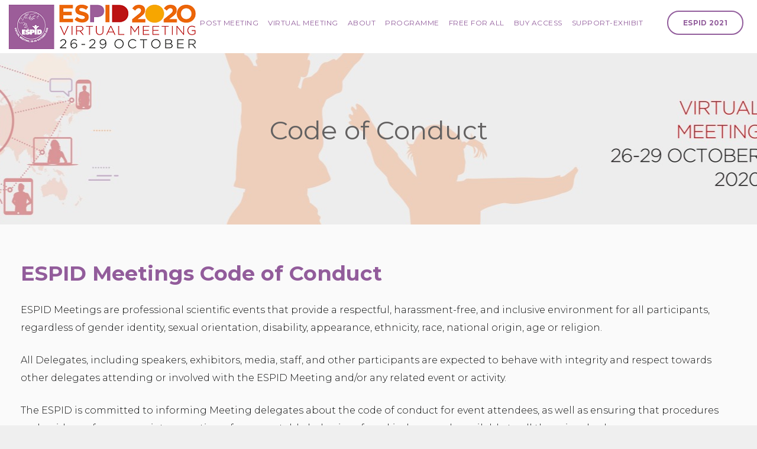

--- FILE ---
content_type: text/html; charset=UTF-8
request_url: https://2020.espidmeeting.org/code-of-conduct/
body_size: 21463
content:


<!DOCTYPE html>
<html lang="en-US">
   <head>
      <meta charset="UTF-8">
      <meta name="viewport" content="width=device-width, initial-scale=1.0" />
      <meta http-equiv="X-UA-Compatible" content="IE=edge">
              <meta name="theme-color" content="#f37021" />
            <link rel="profile" href="http://gmpg.org/xfn/11">
            <link href="https://2020.espidmeeting.org/wp-content/uploads/sites/77/2020/03/favicon.png" rel="icon">
            <link rel="pingback" href="https://2020.espidmeeting.org/xmlrpc.php" />
      <meta name='robots' content='index, follow, max-image-preview:large, max-snippet:-1, max-video-preview:-1' />

	<!-- This site is optimized with the Yoast SEO plugin v26.8 - https://yoast.com/product/yoast-seo-wordpress/ -->
	<title>Code of Conduct - ESPID 2020 - Paediatric Infectious Diseases Congress</title>
	<meta name="description" content="Code of Conduct - Discuss research, cases, vaccines, COVID-19 and more at ESPID 2020, the paediatric infectious diseases conference. Now Virtual, 26-29 October." />
	<link rel="canonical" href="https://2020.espidmeeting.org/code-of-conduct/" />
	<meta property="og:locale" content="en_US" />
	<meta property="og:type" content="article" />
	<meta property="og:title" content="Code of Conduct - ESPID 2020 - Paediatric Infectious Diseases Congress" />
	<meta property="og:description" content="Code of Conduct - Discuss research, cases, vaccines, COVID-19 and more at ESPID 2020, the paediatric infectious diseases conference. Now Virtual, 26-29 October." />
	<meta property="og:url" content="https://2020.espidmeeting.org/code-of-conduct/" />
	<meta property="og:site_name" content="ESPID 2020" />
	<meta property="article:publisher" content="https://www.facebook.com/ESPIDsociety/" />
	<meta property="article:modified_time" content="2020-08-11T14:56:31+00:00" />
	<meta property="og:image" content="https://2020.espidmeeting.org/wp-content/uploads/sites/77/2020/03/ESPID_2020_Rotterdam_26-29_October.png" />
	<meta property="og:image:width" content="1200" />
	<meta property="og:image:height" content="628" />
	<meta property="og:image:type" content="image/png" />
	<meta name="twitter:card" content="summary_large_image" />
	<meta name="twitter:site" content="@ESPIDsociety" />
	<meta name="twitter:label1" content="Est. reading time" />
	<meta name="twitter:data1" content="4 minutes" />
	<script type="application/ld+json" class="yoast-schema-graph">{"@context":"https://schema.org","@graph":[{"@type":"WebPage","@id":"https://2020.espidmeeting.org/code-of-conduct/","url":"https://2020.espidmeeting.org/code-of-conduct/","name":"Code of Conduct - ESPID 2020 - Paediatric Infectious Diseases Congress","isPartOf":{"@id":"https://2020.espidmeeting.org/#website"},"datePublished":"2020-08-11T14:52:40+00:00","dateModified":"2020-08-11T14:56:31+00:00","description":"Code of Conduct - Discuss research, cases, vaccines, COVID-19 and more at ESPID 2020, the paediatric infectious diseases conference. Now Virtual, 26-29 October.","breadcrumb":{"@id":"https://2020.espidmeeting.org/code-of-conduct/#breadcrumb"},"inLanguage":"en-US","potentialAction":[{"@type":"ReadAction","target":["https://2020.espidmeeting.org/code-of-conduct/"]}]},{"@type":"BreadcrumbList","@id":"https://2020.espidmeeting.org/code-of-conduct/#breadcrumb","itemListElement":[{"@type":"ListItem","position":1,"name":"Home","item":"https://2020.espidmeeting.org/"},{"@type":"ListItem","position":2,"name":"Code of Conduct"}]},{"@type":"WebSite","@id":"https://2020.espidmeeting.org/#website","url":"https://2020.espidmeeting.org/","name":"ESPID 2020","description":"Paediatric Infectious Diseases Congress","publisher":{"@id":"https://2020.espidmeeting.org/#organization"},"potentialAction":[{"@type":"SearchAction","target":{"@type":"EntryPoint","urlTemplate":"https://2020.espidmeeting.org/?s={search_term_string}"},"query-input":{"@type":"PropertyValueSpecification","valueRequired":true,"valueName":"search_term_string"}}],"inLanguage":"en-US"},{"@type":"Organization","@id":"https://2020.espidmeeting.org/#organization","name":"ESPID 2020","url":"https://2020.espidmeeting.org/","logo":{"@type":"ImageObject","inLanguage":"en-US","@id":"https://2020.espidmeeting.org/#/schema/logo/image/","url":"https://2020.espidmeeting.org/wp-content/uploads/sites/77/2020/06/favicon-virtual.png","contentUrl":"https://2020.espidmeeting.org/wp-content/uploads/sites/77/2020/06/favicon-virtual.png","width":348,"height":348,"caption":"ESPID 2020"},"image":{"@id":"https://2020.espidmeeting.org/#/schema/logo/image/"},"sameAs":["https://www.facebook.com/ESPIDsociety/","https://x.com/ESPIDsociety","https://www.linkedin.com/company/european-society-for-paediatric-infectious-diseases/","https://www.youtube.com/channel/UCbUsRx0_UNEk3P3IHHZuxcg"]}]}</script>
	<!-- / Yoast SEO plugin. -->


<link rel='dns-prefetch' href='//maps.googleapis.com' />
<link rel='dns-prefetch' href='//2020.espidmeeting.org' />
<link rel='dns-prefetch' href='//fonts.googleapis.com' />
<link rel="alternate" type="application/rss+xml" title="ESPID 2020 &raquo; Feed" href="https://2020.espidmeeting.org/feed/" />
<style id='wp-img-auto-sizes-contain-inline-css' type='text/css'>
img:is([sizes=auto i],[sizes^="auto," i]){contain-intrinsic-size:3000px 1500px}
/*# sourceURL=wp-img-auto-sizes-contain-inline-css */
</style>
<style id='wp-block-library-inline-css' type='text/css'>
:root{--wp-block-synced-color:#7a00df;--wp-block-synced-color--rgb:122,0,223;--wp-bound-block-color:var(--wp-block-synced-color);--wp-editor-canvas-background:#ddd;--wp-admin-theme-color:#007cba;--wp-admin-theme-color--rgb:0,124,186;--wp-admin-theme-color-darker-10:#006ba1;--wp-admin-theme-color-darker-10--rgb:0,107,160.5;--wp-admin-theme-color-darker-20:#005a87;--wp-admin-theme-color-darker-20--rgb:0,90,135;--wp-admin-border-width-focus:2px}@media (min-resolution:192dpi){:root{--wp-admin-border-width-focus:1.5px}}.wp-element-button{cursor:pointer}:root .has-very-light-gray-background-color{background-color:#eee}:root .has-very-dark-gray-background-color{background-color:#313131}:root .has-very-light-gray-color{color:#eee}:root .has-very-dark-gray-color{color:#313131}:root .has-vivid-green-cyan-to-vivid-cyan-blue-gradient-background{background:linear-gradient(135deg,#00d084,#0693e3)}:root .has-purple-crush-gradient-background{background:linear-gradient(135deg,#34e2e4,#4721fb 50%,#ab1dfe)}:root .has-hazy-dawn-gradient-background{background:linear-gradient(135deg,#faaca8,#dad0ec)}:root .has-subdued-olive-gradient-background{background:linear-gradient(135deg,#fafae1,#67a671)}:root .has-atomic-cream-gradient-background{background:linear-gradient(135deg,#fdd79a,#004a59)}:root .has-nightshade-gradient-background{background:linear-gradient(135deg,#330968,#31cdcf)}:root .has-midnight-gradient-background{background:linear-gradient(135deg,#020381,#2874fc)}:root{--wp--preset--font-size--normal:16px;--wp--preset--font-size--huge:42px}.has-regular-font-size{font-size:1em}.has-larger-font-size{font-size:2.625em}.has-normal-font-size{font-size:var(--wp--preset--font-size--normal)}.has-huge-font-size{font-size:var(--wp--preset--font-size--huge)}.has-text-align-center{text-align:center}.has-text-align-left{text-align:left}.has-text-align-right{text-align:right}.has-fit-text{white-space:nowrap!important}#end-resizable-editor-section{display:none}.aligncenter{clear:both}.items-justified-left{justify-content:flex-start}.items-justified-center{justify-content:center}.items-justified-right{justify-content:flex-end}.items-justified-space-between{justify-content:space-between}.screen-reader-text{border:0;clip-path:inset(50%);height:1px;margin:-1px;overflow:hidden;padding:0;position:absolute;width:1px;word-wrap:normal!important}.screen-reader-text:focus{background-color:#ddd;clip-path:none;color:#444;display:block;font-size:1em;height:auto;left:5px;line-height:normal;padding:15px 23px 14px;text-decoration:none;top:5px;width:auto;z-index:100000}html :where(.has-border-color){border-style:solid}html :where([style*=border-top-color]){border-top-style:solid}html :where([style*=border-right-color]){border-right-style:solid}html :where([style*=border-bottom-color]){border-bottom-style:solid}html :where([style*=border-left-color]){border-left-style:solid}html :where([style*=border-width]){border-style:solid}html :where([style*=border-top-width]){border-top-style:solid}html :where([style*=border-right-width]){border-right-style:solid}html :where([style*=border-bottom-width]){border-bottom-style:solid}html :where([style*=border-left-width]){border-left-style:solid}html :where(img[class*=wp-image-]){height:auto;max-width:100%}:where(figure){margin:0 0 1em}html :where(.is-position-sticky){--wp-admin--admin-bar--position-offset:var(--wp-admin--admin-bar--height,0px)}@media screen and (max-width:600px){html :where(.is-position-sticky){--wp-admin--admin-bar--position-offset:0px}}

/*# sourceURL=wp-block-library-inline-css */
</style><style id='global-styles-inline-css' type='text/css'>
:root{--wp--preset--aspect-ratio--square: 1;--wp--preset--aspect-ratio--4-3: 4/3;--wp--preset--aspect-ratio--3-4: 3/4;--wp--preset--aspect-ratio--3-2: 3/2;--wp--preset--aspect-ratio--2-3: 2/3;--wp--preset--aspect-ratio--16-9: 16/9;--wp--preset--aspect-ratio--9-16: 9/16;--wp--preset--color--black: #000000;--wp--preset--color--cyan-bluish-gray: #abb8c3;--wp--preset--color--white: #ffffff;--wp--preset--color--pale-pink: #f78da7;--wp--preset--color--vivid-red: #cf2e2e;--wp--preset--color--luminous-vivid-orange: #ff6900;--wp--preset--color--luminous-vivid-amber: #fcb900;--wp--preset--color--light-green-cyan: #7bdcb5;--wp--preset--color--vivid-green-cyan: #00d084;--wp--preset--color--pale-cyan-blue: #8ed1fc;--wp--preset--color--vivid-cyan-blue: #0693e3;--wp--preset--color--vivid-purple: #9b51e0;--wp--preset--gradient--vivid-cyan-blue-to-vivid-purple: linear-gradient(135deg,rgb(6,147,227) 0%,rgb(155,81,224) 100%);--wp--preset--gradient--light-green-cyan-to-vivid-green-cyan: linear-gradient(135deg,rgb(122,220,180) 0%,rgb(0,208,130) 100%);--wp--preset--gradient--luminous-vivid-amber-to-luminous-vivid-orange: linear-gradient(135deg,rgb(252,185,0) 0%,rgb(255,105,0) 100%);--wp--preset--gradient--luminous-vivid-orange-to-vivid-red: linear-gradient(135deg,rgb(255,105,0) 0%,rgb(207,46,46) 100%);--wp--preset--gradient--very-light-gray-to-cyan-bluish-gray: linear-gradient(135deg,rgb(238,238,238) 0%,rgb(169,184,195) 100%);--wp--preset--gradient--cool-to-warm-spectrum: linear-gradient(135deg,rgb(74,234,220) 0%,rgb(151,120,209) 20%,rgb(207,42,186) 40%,rgb(238,44,130) 60%,rgb(251,105,98) 80%,rgb(254,248,76) 100%);--wp--preset--gradient--blush-light-purple: linear-gradient(135deg,rgb(255,206,236) 0%,rgb(152,150,240) 100%);--wp--preset--gradient--blush-bordeaux: linear-gradient(135deg,rgb(254,205,165) 0%,rgb(254,45,45) 50%,rgb(107,0,62) 100%);--wp--preset--gradient--luminous-dusk: linear-gradient(135deg,rgb(255,203,112) 0%,rgb(199,81,192) 50%,rgb(65,88,208) 100%);--wp--preset--gradient--pale-ocean: linear-gradient(135deg,rgb(255,245,203) 0%,rgb(182,227,212) 50%,rgb(51,167,181) 100%);--wp--preset--gradient--electric-grass: linear-gradient(135deg,rgb(202,248,128) 0%,rgb(113,206,126) 100%);--wp--preset--gradient--midnight: linear-gradient(135deg,rgb(2,3,129) 0%,rgb(40,116,252) 100%);--wp--preset--font-size--small: 13px;--wp--preset--font-size--medium: 20px;--wp--preset--font-size--large: 36px;--wp--preset--font-size--x-large: 42px;--wp--preset--spacing--20: 0.44rem;--wp--preset--spacing--30: 0.67rem;--wp--preset--spacing--40: 1rem;--wp--preset--spacing--50: 1.5rem;--wp--preset--spacing--60: 2.25rem;--wp--preset--spacing--70: 3.38rem;--wp--preset--spacing--80: 5.06rem;--wp--preset--shadow--natural: 6px 6px 9px rgba(0, 0, 0, 0.2);--wp--preset--shadow--deep: 12px 12px 50px rgba(0, 0, 0, 0.4);--wp--preset--shadow--sharp: 6px 6px 0px rgba(0, 0, 0, 0.2);--wp--preset--shadow--outlined: 6px 6px 0px -3px rgb(255, 255, 255), 6px 6px rgb(0, 0, 0);--wp--preset--shadow--crisp: 6px 6px 0px rgb(0, 0, 0);}:where(.is-layout-flex){gap: 0.5em;}:where(.is-layout-grid){gap: 0.5em;}body .is-layout-flex{display: flex;}.is-layout-flex{flex-wrap: wrap;align-items: center;}.is-layout-flex > :is(*, div){margin: 0;}body .is-layout-grid{display: grid;}.is-layout-grid > :is(*, div){margin: 0;}:where(.wp-block-columns.is-layout-flex){gap: 2em;}:where(.wp-block-columns.is-layout-grid){gap: 2em;}:where(.wp-block-post-template.is-layout-flex){gap: 1.25em;}:where(.wp-block-post-template.is-layout-grid){gap: 1.25em;}.has-black-color{color: var(--wp--preset--color--black) !important;}.has-cyan-bluish-gray-color{color: var(--wp--preset--color--cyan-bluish-gray) !important;}.has-white-color{color: var(--wp--preset--color--white) !important;}.has-pale-pink-color{color: var(--wp--preset--color--pale-pink) !important;}.has-vivid-red-color{color: var(--wp--preset--color--vivid-red) !important;}.has-luminous-vivid-orange-color{color: var(--wp--preset--color--luminous-vivid-orange) !important;}.has-luminous-vivid-amber-color{color: var(--wp--preset--color--luminous-vivid-amber) !important;}.has-light-green-cyan-color{color: var(--wp--preset--color--light-green-cyan) !important;}.has-vivid-green-cyan-color{color: var(--wp--preset--color--vivid-green-cyan) !important;}.has-pale-cyan-blue-color{color: var(--wp--preset--color--pale-cyan-blue) !important;}.has-vivid-cyan-blue-color{color: var(--wp--preset--color--vivid-cyan-blue) !important;}.has-vivid-purple-color{color: var(--wp--preset--color--vivid-purple) !important;}.has-black-background-color{background-color: var(--wp--preset--color--black) !important;}.has-cyan-bluish-gray-background-color{background-color: var(--wp--preset--color--cyan-bluish-gray) !important;}.has-white-background-color{background-color: var(--wp--preset--color--white) !important;}.has-pale-pink-background-color{background-color: var(--wp--preset--color--pale-pink) !important;}.has-vivid-red-background-color{background-color: var(--wp--preset--color--vivid-red) !important;}.has-luminous-vivid-orange-background-color{background-color: var(--wp--preset--color--luminous-vivid-orange) !important;}.has-luminous-vivid-amber-background-color{background-color: var(--wp--preset--color--luminous-vivid-amber) !important;}.has-light-green-cyan-background-color{background-color: var(--wp--preset--color--light-green-cyan) !important;}.has-vivid-green-cyan-background-color{background-color: var(--wp--preset--color--vivid-green-cyan) !important;}.has-pale-cyan-blue-background-color{background-color: var(--wp--preset--color--pale-cyan-blue) !important;}.has-vivid-cyan-blue-background-color{background-color: var(--wp--preset--color--vivid-cyan-blue) !important;}.has-vivid-purple-background-color{background-color: var(--wp--preset--color--vivid-purple) !important;}.has-black-border-color{border-color: var(--wp--preset--color--black) !important;}.has-cyan-bluish-gray-border-color{border-color: var(--wp--preset--color--cyan-bluish-gray) !important;}.has-white-border-color{border-color: var(--wp--preset--color--white) !important;}.has-pale-pink-border-color{border-color: var(--wp--preset--color--pale-pink) !important;}.has-vivid-red-border-color{border-color: var(--wp--preset--color--vivid-red) !important;}.has-luminous-vivid-orange-border-color{border-color: var(--wp--preset--color--luminous-vivid-orange) !important;}.has-luminous-vivid-amber-border-color{border-color: var(--wp--preset--color--luminous-vivid-amber) !important;}.has-light-green-cyan-border-color{border-color: var(--wp--preset--color--light-green-cyan) !important;}.has-vivid-green-cyan-border-color{border-color: var(--wp--preset--color--vivid-green-cyan) !important;}.has-pale-cyan-blue-border-color{border-color: var(--wp--preset--color--pale-cyan-blue) !important;}.has-vivid-cyan-blue-border-color{border-color: var(--wp--preset--color--vivid-cyan-blue) !important;}.has-vivid-purple-border-color{border-color: var(--wp--preset--color--vivid-purple) !important;}.has-vivid-cyan-blue-to-vivid-purple-gradient-background{background: var(--wp--preset--gradient--vivid-cyan-blue-to-vivid-purple) !important;}.has-light-green-cyan-to-vivid-green-cyan-gradient-background{background: var(--wp--preset--gradient--light-green-cyan-to-vivid-green-cyan) !important;}.has-luminous-vivid-amber-to-luminous-vivid-orange-gradient-background{background: var(--wp--preset--gradient--luminous-vivid-amber-to-luminous-vivid-orange) !important;}.has-luminous-vivid-orange-to-vivid-red-gradient-background{background: var(--wp--preset--gradient--luminous-vivid-orange-to-vivid-red) !important;}.has-very-light-gray-to-cyan-bluish-gray-gradient-background{background: var(--wp--preset--gradient--very-light-gray-to-cyan-bluish-gray) !important;}.has-cool-to-warm-spectrum-gradient-background{background: var(--wp--preset--gradient--cool-to-warm-spectrum) !important;}.has-blush-light-purple-gradient-background{background: var(--wp--preset--gradient--blush-light-purple) !important;}.has-blush-bordeaux-gradient-background{background: var(--wp--preset--gradient--blush-bordeaux) !important;}.has-luminous-dusk-gradient-background{background: var(--wp--preset--gradient--luminous-dusk) !important;}.has-pale-ocean-gradient-background{background: var(--wp--preset--gradient--pale-ocean) !important;}.has-electric-grass-gradient-background{background: var(--wp--preset--gradient--electric-grass) !important;}.has-midnight-gradient-background{background: var(--wp--preset--gradient--midnight) !important;}.has-small-font-size{font-size: var(--wp--preset--font-size--small) !important;}.has-medium-font-size{font-size: var(--wp--preset--font-size--medium) !important;}.has-large-font-size{font-size: var(--wp--preset--font-size--large) !important;}.has-x-large-font-size{font-size: var(--wp--preset--font-size--x-large) !important;}
/*# sourceURL=global-styles-inline-css */
</style>

<style id='classic-theme-styles-inline-css' type='text/css'>
/*! This file is auto-generated */
.wp-block-button__link{color:#fff;background-color:#32373c;border-radius:9999px;box-shadow:none;text-decoration:none;padding:calc(.667em + 2px) calc(1.333em + 2px);font-size:1.125em}.wp-block-file__button{background:#32373c;color:#fff;text-decoration:none}
/*# sourceURL=/wp-includes/css/classic-themes.min.css */
</style>
<link rel='stylesheet' id='lvca-animate-styles-css' href='https://2020.espidmeeting.org/wp-content/plugins/addons-for-visual-composer/assets/css/animate.css?ver=3.9.3' type='text/css' media='all' />
<link rel='stylesheet' id='lvca-frontend-styles-css' href='https://2020.espidmeeting.org/wp-content/plugins/addons-for-visual-composer/assets/css/lvca-frontend.css?ver=3.9.3' type='text/css' media='all' />
<link rel='stylesheet' id='lvca-icomoon-styles-css' href='https://2020.espidmeeting.org/wp-content/plugins/addons-for-visual-composer/assets/css/icomoon.css?ver=3.9.3' type='text/css' media='all' />
<link rel='stylesheet' id='contact-form-7-css' href='https://2020.espidmeeting.org/wp-content/plugins/contact-form-7/includes/css/styles.css?ver=6.1.4' type='text/css' media='all' />
<link rel='stylesheet' id='image-hover-effects-css-css' href='https://2020.espidmeeting.org/wp-content/plugins/mega-addons-for-visual-composer/css/ihover.css?ver=6.9' type='text/css' media='all' />
<link rel='stylesheet' id='style-css-css' href='https://2020.espidmeeting.org/wp-content/plugins/mega-addons-for-visual-composer/css/style.css?ver=6.9' type='text/css' media='all' />
<link rel='stylesheet' id='font-awesome-latest-css' href='https://2020.espidmeeting.org/wp-content/plugins/mega-addons-for-visual-composer/css/font-awesome/css/all.css?ver=6.9' type='text/css' media='all' />
<link rel='stylesheet' id='kd_addon_style-css' href='https://2020.espidmeeting.org/wp-content/plugins/keydesign-addon/assets/css/kd_vc_front.css?ver=6.9' type='text/css' media='all' />
<link rel='stylesheet' id='rs-plugin-settings-css' href='https://2020.espidmeeting.org/wp-content/plugins/revslider/public/assets/css/rs6.css?ver=6.4.2' type='text/css' media='all' />
<style id='rs-plugin-settings-inline-css' type='text/css'>
#rs-demo-id {}
/*# sourceURL=rs-plugin-settings-inline-css */
</style>
<link rel='stylesheet' id='lvca-accordion-css' href='https://2020.espidmeeting.org/wp-content/plugins/addons-for-visual-composer/includes/addons/accordion/css/style.css?ver=3.9.3' type='text/css' media='all' />
<link rel='stylesheet' id='lvca-slick-css' href='https://2020.espidmeeting.org/wp-content/plugins/addons-for-visual-composer/assets/css/slick.css?ver=3.9.3' type='text/css' media='all' />
<link rel='stylesheet' id='lvca-carousel-css' href='https://2020.espidmeeting.org/wp-content/plugins/addons-for-visual-composer/includes/addons/carousel/css/style.css?ver=3.9.3' type='text/css' media='all' />
<link rel='stylesheet' id='lvca-clients-css' href='https://2020.espidmeeting.org/wp-content/plugins/addons-for-visual-composer/includes/addons/clients/css/style.css?ver=3.9.3' type='text/css' media='all' />
<link rel='stylesheet' id='lvca-heading-css' href='https://2020.espidmeeting.org/wp-content/plugins/addons-for-visual-composer/includes/addons/heading/css/style.css?ver=3.9.3' type='text/css' media='all' />
<link rel='stylesheet' id='lvca-odometers-css' href='https://2020.espidmeeting.org/wp-content/plugins/addons-for-visual-composer/includes/addons/odometers/css/style.css?ver=3.9.3' type='text/css' media='all' />
<link rel='stylesheet' id='lvca-piecharts-css' href='https://2020.espidmeeting.org/wp-content/plugins/addons-for-visual-composer/includes/addons/piecharts/css/style.css?ver=3.9.3' type='text/css' media='all' />
<link rel='stylesheet' id='lvca-posts-carousel-css' href='https://2020.espidmeeting.org/wp-content/plugins/addons-for-visual-composer/includes/addons/posts-carousel/css/style.css?ver=3.9.3' type='text/css' media='all' />
<link rel='stylesheet' id='lvca-pricing-table-css' href='https://2020.espidmeeting.org/wp-content/plugins/addons-for-visual-composer/includes/addons/pricing-table/css/style.css?ver=3.9.3' type='text/css' media='all' />
<link rel='stylesheet' id='lvca-services-css' href='https://2020.espidmeeting.org/wp-content/plugins/addons-for-visual-composer/includes/addons/services/css/style.css?ver=3.9.3' type='text/css' media='all' />
<link rel='stylesheet' id='lvca-stats-bar-css' href='https://2020.espidmeeting.org/wp-content/plugins/addons-for-visual-composer/includes/addons/stats-bar/css/style.css?ver=3.9.3' type='text/css' media='all' />
<link rel='stylesheet' id='lvca-tabs-css' href='https://2020.espidmeeting.org/wp-content/plugins/addons-for-visual-composer/includes/addons/tabs/css/style.css?ver=3.9.3' type='text/css' media='all' />
<link rel='stylesheet' id='lvca-team-members-css' href='https://2020.espidmeeting.org/wp-content/plugins/addons-for-visual-composer/includes/addons/team/css/style.css?ver=3.9.3' type='text/css' media='all' />
<link rel='stylesheet' id='lvca-testimonials-css' href='https://2020.espidmeeting.org/wp-content/plugins/addons-for-visual-composer/includes/addons/testimonials/css/style.css?ver=3.9.3' type='text/css' media='all' />
<link rel='stylesheet' id='lvca-flexslider-css' href='https://2020.espidmeeting.org/wp-content/plugins/addons-for-visual-composer/assets/css/flexslider.css?ver=3.9.3' type='text/css' media='all' />
<link rel='stylesheet' id='lvca-testimonials-slider-css' href='https://2020.espidmeeting.org/wp-content/plugins/addons-for-visual-composer/includes/addons/testimonials-slider/css/style.css?ver=3.9.3' type='text/css' media='all' />
<link rel='stylesheet' id='lvca-portfolio-css' href='https://2020.espidmeeting.org/wp-content/plugins/addons-for-visual-composer/includes/addons/portfolio/css/style.css?ver=3.9.3' type='text/css' media='all' />
<link rel='stylesheet' id='bootstrap-css' href='https://2020.espidmeeting.org/wp-content/themes/incubator/core/assets/css/bootstrap.min.css?ver=6.9' type='text/css' media='all' />
<link rel='stylesheet' id='keydesign-style-css' href='https://2020.espidmeeting.org/wp-content/themes/incubator/style.css?ver=6.9' type='text/css' media='all' />
<link rel='stylesheet' id='keydesign-dynamic-styles-css' href='https://2020.espidmeeting.org/wp-content/themes/incubator/core/assets/css/dynamic-keydesign.css?ver=6.9' type='text/css' media='all' />
<link rel='stylesheet' id='font-awesome-css' href='https://2020.espidmeeting.org/wp-content/themes/incubator/core/assets/css/font-awesome.min.css?ver=6.9' type='text/css' media='all' />
<link rel='stylesheet' id='js_composer_front-css' href='https://2020.espidmeeting.org/wp-content/plugins/js_composer/assets/css/js_composer.min.css?ver=7.9' type='text/css' media='all' />
<link rel='stylesheet' id='jquery-ui-css' href='https://2020.espidmeeting.org/wp-content/themes/incubator/scripts/jquery-ui.css?ver=6.9' type='text/css' media='all' />
<link rel='stylesheet' id='general-css' href='https://2020.espidmeeting.org/wp-content/themes/incubator/scripts/general.css?ver=6.9' type='text/css' media='all' />
<link rel='stylesheet' id='photoswipe-css' href='https://2020.espidmeeting.org/wp-content/plugins/keydesign-addon/assets/css/photoswipe.css?ver=6.9' type='text/css' media='all' />
<link rel='stylesheet' id='photoswipe-skin-css' href='https://2020.espidmeeting.org/wp-content/plugins/keydesign-addon/assets/css/photoswipe-default-skin.css?ver=6.9' type='text/css' media='all' />
<link rel='stylesheet' id='newsletter-css' href='https://2020.espidmeeting.org/wp-content/plugins/newsletter/style.css?ver=9.1.1' type='text/css' media='all' />
<link rel='stylesheet' id='tablepress-default-css' href='https://2020.espidmeeting.org/wp-content/plugins/tablepress/css/build/default.css?ver=3.2.6' type='text/css' media='all' />
<link rel='stylesheet' id='redux-google-fonts-css' href='https://fonts.googleapis.com/css?family=PT+Sans%3A400%2C700%2C400italic%2C700italic&#038;subset=latin&#038;ver=1607007254' type='text/css' media='all' />
<script type="text/javascript" src="https://maps.googleapis.com/maps/api/js?key=AIzaSyCi6tYP9JPFUvCBFaxuZdbpzUy4vIwhAcw" id="googleapis-js"></script>
<script type="text/javascript" src="https://2020.espidmeeting.org/wp-includes/js/jquery/jquery.min.js?ver=3.7.1" id="jquery-core-js"></script>
<script type="text/javascript" src="https://2020.espidmeeting.org/wp-includes/js/jquery/jquery-migrate.min.js?ver=3.4.1" id="jquery-migrate-js"></script>
<script type="text/javascript" src="https://2020.espidmeeting.org/wp-content/plugins/addons-for-visual-composer/assets/js/jquery.waypoints.min.js?ver=3.9.3" id="lvca-waypoints-js"></script>
<script type="text/javascript" id="lvca-frontend-scripts-js-extra">
/* <![CDATA[ */
var lvca_settings = {"mobile_width":"780","custom_css":""};
//# sourceURL=lvca-frontend-scripts-js-extra
/* ]]> */
</script>
<script type="text/javascript" src="https://2020.espidmeeting.org/wp-content/plugins/addons-for-visual-composer/assets/js/lvca-frontend.min.js?ver=3.9.3" id="lvca-frontend-scripts-js"></script>
<script type="text/javascript" src="https://2020.espidmeeting.org/wp-content/plugins/keydesign-addon/assets/js/jquery.easing.min.js?ver=6.9" id="kd_easing_script-js"></script>
<script type="text/javascript" src="https://2020.espidmeeting.org/wp-content/plugins/keydesign-addon/assets/js/owl.carousel.min.js?ver=6.9" id="kd_carousel_script-js"></script>
<script type="text/javascript" src="https://2020.espidmeeting.org/wp-content/plugins/keydesign-addon/assets/js/jquery.easytabs.min.js?ver=6.9" id="kd_easytabs_script-js"></script>
<script type="text/javascript" src="https://2020.espidmeeting.org/wp-content/plugins/keydesign-addon/assets/js/jquery.appear.js?ver=6.9" id="kd_jquery_appear-js"></script>
<script type="text/javascript" src="https://2020.espidmeeting.org/wp-content/plugins/keydesign-addon/assets/js/kd_addon_script.js?ver=6.9" id="kd_addon_script-js"></script>
<script type="text/javascript" src="https://2020.espidmeeting.org/wp-content/plugins/revslider/public/assets/js/rbtools.min.js?ver=6.4.2" id="tp-tools-js"></script>
<script type="text/javascript" src="https://2020.espidmeeting.org/wp-content/plugins/revslider/public/assets/js/rs6.min.js?ver=6.4.2" id="revmin-js"></script>
<script type="text/javascript" src="https://2020.espidmeeting.org/wp-content/plugins/addons-for-visual-composer/includes/addons/accordion/js/accordion.min.js?ver=3.9.3" id="lvca-accordion-js"></script>
<script type="text/javascript" src="https://2020.espidmeeting.org/wp-content/plugins/addons-for-visual-composer/assets/js/slick.min.js?ver=3.9.3" id="lvca-slick-carousel-js"></script>
<script type="text/javascript" src="https://2020.espidmeeting.org/wp-content/plugins/addons-for-visual-composer/assets/js/jquery.stats.min.js?ver=3.9.3" id="lvca-stats-js"></script>
<script type="text/javascript" src="https://2020.espidmeeting.org/wp-content/plugins/addons-for-visual-composer/includes/addons/odometers/js/odometer.min.js?ver=3.9.3" id="lvca-odometers-js"></script>
<script type="text/javascript" src="https://2020.espidmeeting.org/wp-content/plugins/addons-for-visual-composer/includes/addons/piecharts/js/piechart.min.js?ver=3.9.3" id="lvca-piecharts-js"></script>
<script type="text/javascript" src="https://2020.espidmeeting.org/wp-content/plugins/addons-for-visual-composer/includes/addons/posts-carousel/js/posts-carousel.min.js?ver=3.9.3" id="lvca-post-carousel-js"></script>
<script type="text/javascript" src="https://2020.espidmeeting.org/wp-content/plugins/addons-for-visual-composer/includes/addons/spacer/js/spacer.min.js?ver=3.9.3" id="lvca-spacer-js"></script>
<script type="text/javascript" src="https://2020.espidmeeting.org/wp-content/plugins/addons-for-visual-composer/includes/addons/services/js/services.min.js?ver=3.9.3" id="lvca-services-js"></script>
<script type="text/javascript" src="https://2020.espidmeeting.org/wp-content/plugins/addons-for-visual-composer/includes/addons/stats-bar/js/stats-bar.min.js?ver=3.9.3" id="lvca-stats-bar-js"></script>
<script type="text/javascript" src="https://2020.espidmeeting.org/wp-content/plugins/addons-for-visual-composer/includes/addons/tabs/js/tabs.min.js?ver=3.9.3" id="lvca-tabs-js"></script>
<script type="text/javascript" src="https://2020.espidmeeting.org/wp-content/plugins/addons-for-visual-composer/assets/js/jquery.flexslider.min.js?ver=3.9.3" id="lvca-flexslider-js"></script>
<script type="text/javascript" src="https://2020.espidmeeting.org/wp-content/plugins/addons-for-visual-composer/includes/addons/testimonials-slider/js/testimonials.min.js?ver=3.9.3" id="lvca-testimonials-slider-js"></script>
<script type="text/javascript" src="https://2020.espidmeeting.org/wp-content/plugins/addons-for-visual-composer/assets/js/isotope.pkgd.min.js?ver=3.9.3" id="lvca-isotope-js"></script>
<script type="text/javascript" src="https://2020.espidmeeting.org/wp-content/plugins/addons-for-visual-composer/assets/js/imagesloaded.pkgd.min.js?ver=3.9.3" id="lvca-imagesloaded-js"></script>
<script type="text/javascript" src="https://2020.espidmeeting.org/wp-content/plugins/addons-for-visual-composer/includes/addons/portfolio/js/portfolio.min.js?ver=3.9.3" id="lvca-portfolio-js"></script>
<script type="text/javascript" src="https://2020.espidmeeting.org/wp-content/themes/incubator/scripts/jquery-ui.js?ver=6.9" id="jquery-ui-js"></script>
<script type="text/javascript" src="https://2020.espidmeeting.org/wp-content/themes/incubator/scripts/node_modules/angular/angular.min.js?ver=6.9" id="angularjs-js"></script>
<script type="text/javascript" src="https://2020.espidmeeting.org/wp-content/plugins/keydesign-addon/assets/js/photoswipe.min.js?ver=6.9" id="photoswipejs-js"></script>
<script type="text/javascript" src="https://2020.espidmeeting.org/wp-content/plugins/keydesign-addon/assets/js/photoswipe-ui-default.min.js?ver=6.9" id="photoswipejs-ui-js"></script>
<script></script><link rel="EditURI" type="application/rsd+xml" title="RSD" href="https://2020.espidmeeting.org/xmlrpc.php?rsd" />
<meta name="generator" content="WordPress 6.9" />
<link rel='shortlink' href='https://2020.espidmeeting.org/?p=9776' />
        <script type="text/javascript">
            (function () {
                window.lvca_fs = {can_use_premium_code: false};
            })();
        </script>
        <meta name="google-site-verification" content="M6D8m7Ptnz73Sj18FRxIQBbF2EttiqAwDTQkJUWboGQ" />

<!-- Google Tag Manager -->
<script>(function(w,d,s,l,i){w[l]=w[l]||[];w[l].push({'gtm.start':
new Date().getTime(),event:'gtm.js'});var f=d.getElementsByTagName(s)[0],
j=d.createElement(s),dl=l!='dataLayer'?'&l='+l:'';j.async=true;j.src=
'https://www.googletagmanager.com/gtm.js?id='+i+dl;f.parentNode.insertBefore(j,f);
})(window,document,'script','dataLayer','GTM-NTRH3JG');</script>
<!-- End Google Tag Manager -->


<script src="//munchkin.marketo.net/154/munchkin.js" type="text/javascript"></script>  
<script type="text/javascript">
jQuery.ajax({
  url: '//munchkin.marketo.net/munchkin.js',
  dataType: 'script',
  cache: true,
  success: function() {
    Munchkin.init('305-QUK-519');
  }
});
</script>


<!-- Facebook Pixel Code -->
<script>
  !function(f,b,e,v,n,t,s)
  {if(f.fbq)return;n=f.fbq=function(){n.callMethod?
  n.callMethod.apply(n,arguments):n.queue.push(arguments)};
  if(!f._fbq)f._fbq=n;n.push=n;n.loaded=!0;n.version='2.0';
  n.queue=[];t=b.createElement(e);t.async=!0;
  t.src=v;s=b.getElementsByTagName(e)[0];
  s.parentNode.insertBefore(t,s)}(window, document,'script',
  'https://connect.facebook.net/en_US/fbevents.js');
  fbq('init', '1556761781262736');
  fbq('init', '466094017289586');
  fbq('track', 'PageView');
</script>
<noscript><img height="1" width="1" style="display:none"
  src="https://www.facebook.com/tr?id=1556761781262736&ev=PageView&noscript=1"
/></noscript>
<!-- End Facebook Pixel Code -->        <style type="text/css" id="pf-main-css">
            
				@media screen {
					.printfriendly {
						z-index: 1000; display: flex; margin: 12px 12px 12px 12px
					}
					.printfriendly a, .printfriendly a:link, .printfriendly a:visited, .printfriendly a:hover, .printfriendly a:active {
						font-weight: 600;
						cursor: pointer;
						text-decoration: none;
						border: none;
						-webkit-box-shadow: none;
						-moz-box-shadow: none;
						box-shadow: none;
						outline:none;
						font-size: 14px !important;
						color: #3AAA11 !important;
					}
					.printfriendly.pf-alignleft {
						justify-content: start;
					}
					.printfriendly.pf-alignright {
						justify-content: end;
					}
					.printfriendly.pf-aligncenter {
						justify-content: center;
						
					}
				}

				.pf-button-img {
					border: none;
					-webkit-box-shadow: none;
					-moz-box-shadow: none;
					box-shadow: none;
					padding: 0;
					margin: 0;
					display: inline;
					vertical-align: middle;
				}

				img.pf-button-img + .pf-button-text {
					margin-left: 6px;
				}

				@media print {
					.printfriendly {
						display: none;
					}
				}
				        </style>

            
        <style type="text/css" id="pf-excerpt-styles">
          .pf-button.pf-button-excerpt {
              display: none;
           }
        </style>

            <style type="text/css">.tt_button:hover .iconita,
.tt_button.second-style .iconita,
#single-page #comments input[type="submit"]:hover,
.cb-heading,
.tt_button.tt_secondary_button,
.tt_button.tt_secondary_button .iconita,
.es-accordion .es-time,
.lower-footer .pull-left a:hover,
.vc_tta-container .vc_tta-color-white.vc_tta-style-modern .vc_tta-tab.vc_active>a,
.CountdownContent,
.wpcf7-select,
.woocommerce .star-rating span,
.navbar-default.navbar-shrink .nav li.active a,
#customizer .options a:hover i,
.woocommerce .price_slider_wrapper .price_slider_amount .button,
#customizer .options a:hover,
#single-page input[type="submit"]:hover,
#posts-content .post input[type="submit"]:hover,
.active .pricing-option .fa,
.modal-content-inner .wpcf7-not-valid-tip,
#posts-content #comments input[type="submit"]:hover,
.woocommerce div.product .woocommerce-tabs ul.tabs li a:hover,
.woocommerce div.product .woocommerce-tabs ul.tabs li.active a,
#comments .reply a:hover,
.single-post .navigation.pagination .next:hover,
.single-post .navigation.pagination .prev:hover,
.meta-content .tags a:hover,
.navigation.pagination .next,
.navigation.pagination .prev,
#posts-content .entry-meta a:hover,
#posts-content .post .blog-single-title:hover,
.woocommerce span.onsale,
.product_meta a:hover,
.tags a:hover, .tagcloud a:hover,
.port-prev.tt_button,
.port-next.tt_button,
.footer_widget ul a:hover,
.tt_button.second-style,
.large-counter .kd_counter_units,
.lower-footer .pull-right a:hover,
.app-gallery .ag-section-desc h4,
.active .pricing .pricing-time,
.key-reviews:hover .rw-author-details h4,
.woocommerce-review-link:hover,
.rw_rating .rw-title,
.socials-widget a:hover .fa,
.section .wpcf7-mail-sent-ok,
.footer_widget .menu li a:hover,
.upper-footer .modal-menu-item,
.video-socials a:hover .fa,
.kd_pie_chart .pc-link a:hover,
.navbar-default.navbar-shrink .modal-menu-item:hover,
.navbar-default.navbar-shrink .nav li a:hover,
.navbar-default.navbar-shrink .nav li a:focus,
.vc_grid-item-mini .vc_gitem_row .vc_gitem-col h4:hover,
.navbar-default.navbar-shrink .nav li a:hover,
.navbar-default.navbar-shrink .nav li a:focus,
.fa,
.wpcf7 .wpcf7-submit:hover,
.contact .wpcf7-response-output,
.video-bg .secondary-button:hover,
#headerbg li a.active,
#headerbg li a.active:hover,
.footer-nav a:hover ,
.wpb_wrapper .menu a:hover ,
.text-danger,
.navigation.pagination .next:hover,
.navigation.pagination .prev:hover,
.blog_widget ul li a:before,
.active .pricing .fa,
.searchform #searchsubmit:hover,
code,
.video-container:hover .play-video .fa-play,
#single-page .single-page-content ul li:before,
.blog_widget ul li a:hover,
.subscribe-form header .wpcf7-submit,
#posts-content .page-content ul li:before,
.active .pricing .col-lg-3,
.chart-content .nc-icon-outline,
.chart,
.section .wpcf7-not-valid-tip,
.features-tabs .tab a.active,
.secondary-button-inverse,
.primary-button.button-inverse:hover,
.primary-button,
a,
.pss-link a:hover,
.woocommerce-cart #single-page .cart_totals table td,
.kd_number_string,
.featured_content_parent .active-elem h4,
.contact-map-container .toggle-map:hover .fa,
.contact-map-container .toggle-map:hover,
.tt_button:hover,
.nc-icon-outline,
.woocommerce ul.products li.product h3:hover,
.wpb_text_column ol>li:before,
.wpb_text_column ul>li:before,
.key-icon-box .ib-link a:hover,
.rw_message .rw-link a:hover,
.kd-photobox .phb-btncontainer a:hover
{
	color: #0030b8;
	color: #f37021;
}

.parallax.with-overlay:after,
.tt_button.tt_secondary_button:hover,
.vc_tta-container .vc_tta.vc_tta-style-classic .vc_tta-tabs-container .vc_tta-tabs-list li.vc_active a,
.vc_tta-container .vc_tta-color-white.vc_tta-style-modern.vc_tta-tabs .vc_tta-panels,
.wpb-js-composer .vc_tta-container .vc_tta-tabs .vc_tta-panels,
.wpb-js-composer .vc_tta-container .vc_tta-tabs.vc_tta-color-white.vc_tta-style-modern.vc_tta-tabs .vc_tta-panels,
#popup-modal .modal-content h2,
.tt_button.second-style:hover,
.pricing-table.active .tt_button,
.page-404,
.woocommerce ul.products li.product .added_to_cart,
.woocommerce #respond input#submit,
.woocommerce a.button,
.woocommerce button.button,
.woocommerce input.button,
.woocommerce nav.woocommerce-pagination ul li a:hover,
.upper-footer .modal-menu-item:hover,
.contact-map-container .toggle-map,
.portfolio-item .portfolio-content,
.keydesign-cart .badge,
.wpcf7 .wpcf7-submit,
.tt_button,
.owl-controls .owl-page span,
#commentform #submit,
.woocommerce a.remove:hover,
.contact .wpcf7-submit,
.team-content-hover,
.pricing .secondary-button.secondary-button-inverse:hover,
#preloader,
.with-overlay .parallax-overlay,
.secondary-button.secondary-button-inverse:hover,
.secondary-button,
.primary-button.button-inverse,
#posts-content .post input[type="submit"],
.btn-xl,
.with-overlay,
.features-tabs .tab.active,
.woocommerce .price_slider_wrapper .ui-slider-horizontal .ui-slider-range,
.play-video,
.video-container:hover .play-video:hover,
.pricing-table.active .pricing-title,
.separator,
.woocommerce ul.products li.product .button:hover,
.kd-photobox:hover .phb-content,
#header
{
background: #0030b8;
background: #f37021;
}

.page404-overlay,
.navbar-shrink .modal-menu-item:hover,
.slider-scroll-down a {
background-color: #0030b8;
background-color: #f37021;
}

::selection {
background-color: #0030b8;
background: #f37021;
}

::-moz-selection {
background-color: #0030b8;
background: #f37021;
}

#single-page #comments input[type="submit"]:hover,
#posts-content #comments input[type="submit"]:hover,
.navigation.pagination .next,
.navigation.pagination .prev,
.port-prev.tt_button,
.port-next.tt_button,
.upper-footer .modal-menu-item,
.navbar-default.navbar-shrink .modal-menu-item:hover,
.wpcf7 .wpcf7-submit:hover,
.tt_button:hover,
.woocommerce ul.products li.product .button:hover,
.woocommerce .price_slider_wrapper .ui-slider .ui-slider-handle,
.video-container:hover .play-video,
.woocommerce nav.woocommerce-pagination ul li a:hover,
.pricing.active,
.primary-button.button-inverse:hover,
.primary-button.button-inverse,
.owl-controls .owl-page.active span,
.owl-controls .owl-page:hover span {
	border: 2px solid #0030b8;
    border: 2px solid #f37021;
}

.features-tabs .tab a.active .triangle  {
	border-right: 10px solid #0030b8;
    border-right: 10px solid #f37021;
}

.tabs-image-right.features-tabs .tab a.active .triangle  {
	border-left: 10px solid #0030b8;
    border-left: 10px solid #f37021;
}


.blockquote-reverse,
blockquote,
.tags a:hover, .tagcloud a:hover,
.contact-map-container .toggle-map:hover,
.navigation.pagination .next:hover, .navigation.pagination .prev:hover,
.contact .wpcf7-response-output,
.video-bg .secondary-button,
.image-bg .secondary-button,
.contact .wpcf7-form-control-wrap textarea.wpcf7-form-control:focus,
.contact .wpcf7-form-control-wrap input.wpcf7-form-control:focus,
.team-member-down:hover .triangle,
.team-member:hover .triangle,
.secondary-button-inverse  {
	border-color: #0030b8;
    border-color: #f37021;
}

.wpb-js-composer .vc_tta-container .vc_tta-tabs.vc_tta-color-white.vc_tta-style-modern.vc_tta-tabs.vc_tta-tabs-position-left .vc_tta-tab:before,
.vc_tta-container  .vc_tta-tabs.vc_tta-tabs-position-left .vc_tta-tab:before {
    border-right: 9px solid #f37021;
}

.vc_tta-container .vc_tta.vc_tta-style-classic .vc_tta-tabs-container .vc_tta-tabs-list li:before {
    border-top: 9px solid #f37021;
}


.kd-calltoaction .tt_button.tt_secondary_button,
.kd_progress_bar .kd_progb_head .kd-progb-title h4,
.kd-photobox .phb-btncontainer a,
.key-icon-box .ib-link a,
.rw_message .rw-link a,
.vc_tta-container .vc_tta.vc_tta-style-classic .vc_tta-tabs-container .vc_tta-tabs-list li a,
 .es-accordion .es-heading h4 a,
.vc_tta-color-white.vc_tta-style-modern .vc_tta-tab>a:hover,
.pricing-option .fa,
#comments .reply a,
#comments .fn,
#comments .fn a,
.single-post .navigation.pagination .next,
.single-post .navigation.pagination .prev,
.blog_widget ul li a,
.port-next.tt_button:hover,
.port-prev.tt_button:hover,
.port-next.tt_button:hover .fa,
.port-prev.tt_button:hover .fa,
.portfolio-block h4,
.rw-author-details h4,
.testimonials.slider .author,
.testimonials.slider .tt-content h6,
.navbar-default.navbar-shrink .modal-menu-item,
.vc_grid-item-mini .vc_gitem_row .vc_gitem-col h4,
.navbar-default.navbar-shrink .nav li a,
.team-content h5,
.key-icon-box .service-heading,
#wp-calendar caption,
.post a:hover,
.kd_pie_chart .kd_pc_title,
.kd_pie_chart .pc-link a,
.navigation.pagination .next:hover,
.navigation.pagination .prev:hover,
.testimonials .tt-content h4,
.kd-photobox .phb-content h4,
.kd-process-steps .pss-text-area h4,
.widget-title,
.kd-photobox.no-effect:hover .phb-content h4,
.kd-promobox .prb-content h4,
.kd_counter_units,
.large-counter .kd_counter_text,
.bp-content h4,
.pricing-table.light-scheme .pricing-title,
.kd-process-steps .pss-step-number span,
.reply-title,
.product_meta,
.testimonial-cards .tcards-title,
.group_table .label,
.testimonial-cards .tcards_header .tcards-name,
.woocommerce-result-count,
.pss-link a,
.woocommerce table.shop_attributes th,
.woocommerce .price_slider_wrapper .price_slider_amount,
.subscribe input[type="submit"],
.testimonials .tt-content .content {
	color: #333;
	color: #20409a;
}


#main-menu .navbar-nav .dropdown-menu,
.blog-header .header-overlay,
.home.blog .navbar.navbar-default,
.single-portfolio .navbar.navbar-default,
.single-post .navbar.navbar-default,
.woocommerce-page .navbar.navbar-default,
.page-template-default .navbar.navbar-default,
.page-template-portfolio-php .navbar.navbar-default,
.attachment .navbar.navbar-default,
.pricing-table .tt_button,
.pricing-title,
.testimonials.slider .owl-controls span {
	background: #333;
	background: #20409a;
}

.navigation.pagination .next:hover,
.navigation.pagination .prev:hover,
.port-next.tt_button:hover,
.port-prev.tt_button:hover,
.testimonials.slider .owl-controls .owl-page:hover span,
.testimonials.slider .owl-controls .owl-page.active span
 {
	border-color: #333;
	border-color: #20409a;
}


.navbar-default.navbar-shrink .modal-menu-item {
	border-color: #666;
	border-color: #02091c;
}


.socials-widget a .fa { color: #02091c;}

.wpcf7 .wpcf7-text::-webkit-input-placeholder {color: #20409a;}
.wpcf7 .wpcf7-text::-moz-placeholder {color: #20409a;}
.wpcf7 .wpcf7-text:-ms-input-placeholder {color: #20409a;}


.upper-footer {
	background: #fafafa;
	background:  #fafdfd;
}

.lower-footer {
	background: #fff;
	background:  #f2f2f2;
}

.lower-footer, .upper-footer {
	color:  #666666;
}

.upper-footer .widget-title, .upper-footer .modal-menu-item {
	color:  #925d9c;
}

.navbar.navbar-default.navbar-shrink.fixed-menu,
.keydesign-cart .keydesign-cart-dropdown,
.navbar.navbar-default .dropdown-menu,
.navbar.navbar-default {
	background: #ffffff!important;}

.navbar.navbar-default.navbar-shrink .keydesign-cart .keydesign-cart-dropdown,
.navbar.navbar-default.navbar-shrink .dropdown-menu,
.navbar.navbar-default.navbar-shrink {
	background: #ffffff!important;}

.navbar.navbar-default.navbar-shrink.fixed-menu a,
#main-menu .navbar-nav .menu-item-has-children .mobile-dropdown,
.keydesign-cart .keydesign-cart-dropdown,
.keydesign-cart .nc-icon-outline-cart,
.navbar.navbar-default a {
	color: #925d9c!important;
}


.navbar-default .navbar-toggle .icon-bar {
	background: #925d9c!important;
}

.navbar.navbar-default a:hover {
	color: #ea6e0a!important;
}


.navbar.navbar-default.navbar-shrink .keydesign-cart .keydesign-cart-dropdown,
.navbar.navbar-default.navbar-shrink .keydesign-cart .nc-icon-outline-cart,
.navbar.navbar-default.navbar-shrink a {
	color: #925d9c!important;
}

.navbar-default.navbar-shrink .nav li.active a,
.navbar.navbar-default.navbar-shrink a:hover {
	color: #ea6e0a!important;
}

.navbar.navbar-default .keydesign-cart .buttons .btn,
.navbar.navbar-default .modal-menu-item {
	border: 2px solid #925d9c!important;
}

.navbar.navbar-default.navbar-shrink .keydesign-cart .buttons .btn,
.navbar.navbar-default.navbar-shrink .modal-menu-item {
	border: 2px solid #925d9c!important;
}

.navbar.navbar-default .keydesign-cart .buttons .btn:hover,
.navbar.navbar-default .modal-menu-item:hover {
	border: 2px solid #ea6e0a!important;
}

.navbar.navbar-default.navbar-shrink .keydesign-cart .buttons .btn:hover,
.navbar.navbar-default.navbar-shrink .modal-menu-item:hover {
	border: 2px solid #ea6e0a!important;
}

.single-portfolio #single-page, .portfolio-navigation-links {
	background-color: #fafafa;
}





@media (max-width: 960px) {

.navbar-default,
.blog .navbar.navbar-default,
.navbar-default.navbar-shrink, .home.page-template-default .navbar.navbar-default.navbar-shrink
	{
		background: #333;
		background: #20409a;
	}

}
</style><style type="text/css" data-type="keydesign-custom-css">                        @import url('https://fonts.googleapis.com/css?family=Montserrat:300,400,500,600,700');

.owl-carousel .owl-item img {width: 282px;}
.section h1.section-heading, .blog-header .section-heading, section h2.section-heading {max-width: 730px;}


body {  font-family: 'Montserrat', sans-serif  !important;
        font-weight: 300;
        color:#0d0e0e;
    }

.navbar-default .nav li a {font-family: 'Montserrat', sans-serif !important;}

.navbar-default.fullwidth .container {
    width: 100%;
    padding: 0 35px 0 32px;
    font-family: 'Montserrat', sans-serif  !important;
    font-size: 12px;
}

.navbar-default .nav li a {font-size: 12px;}

.container h1 {font-family: 'Montserrat', sans-serif  !important; color:#f37021; }
.container h2 {font-family: 'Montserrat', sans-serif  !important; color:#925C9B; }
.container h3 {font-family: 'Montserrat', sans-serif  !important; color:#A7AF38; }
.container h4 {font-family: 'Montserrat', sans-serif  !important; color:#BD1A1F; }
.container h5 {font-family: 'Montserrat', sans-serif  !important; color:#F9A51B; }

/*.woocommerce-page .navbar-default .container, .single-post .navbar-default .container, .single-page .navbar-default .container {
    width: 100%;
    padding: 0 35px 13px 32px;}*/
    
 h5 .widget-title {    margin-bottom: 11px;}
    
.upper-footer .widget-title {text-transform: none;     margin-bottom: 5px;}


.parallax.with-overlay:after, 
.tt_button.tt_secondary_button:hover, 
.vc_tta-container .vc_tta.vc_tta-style-classic 
.vc_tta-tabs-container .vc_tta-tabs-list li.vc_active a, 
.vc_tta-container .vc_tta-color-white.vc_tta-style-modern.vc_tta-tabs 
.vc_tta-panels, .wpb-js-composer .vc_tta-container .vc_tta-tabs .vc_tta-panels, 
.wpb-js-composer .vc_tta-container .vc_tta-tabs.vc_tta-color-white.vc_tta-style-modern.vc_tta-tabs 
.vc_tta-panels, #popup-modal .modal-content h2, .tt_button.second-style:hover, .pricing-table.active 
.tt_button, .page-404, .woocommerce ul.products li.product .added_to_cart, .woocommerce #respond input#submit, 
.woocommerce a.button, .woocommerce button.button, .woocommerce input.button, .woocommerce nav.woocommerce-pagination ul li a:hover,
 .upper-footer .modal-menu-item:hover, .contact-map-container .toggle-map, .portfolio-item .portfolio-content, .keydesign-cart .badge, .wpcf7 
 .wpcf7-submit, .tt_button, .owl-controls .owl-page span, #commentform #submit, .woocommerce a.remove:hover, .contact .wpcf7-submit, .team-content-hover, 
 .pricing .secondary-button.secondary-button-inverse:hover, #preloader, .with-overlay .parallax-overlay, .secondary-button.secondary-button-inverse:hover,
 .secondary-button, .primary-button.button-inverse, #posts-content .post input[type="submit"], .btn-xl, .with-overlay, .features-tabs .tab.active, .woocommerce 
 .price_slider_wrapper .ui-slider-horizontal .ui-slider-range, .play-video, .video-container:hover .play-video:hover, .pricing-table.active .pricing-title, 
 .separator, .woocommerce ul.products li.product .button:hover, .kd-photobox:hover .phb-content, #header 
 {background: #f37021;}



#prospectus .cb-container {
    background: #fff0 ; 
    box-shadow: none ; 
    text-align: center;
    padding: 10px 10px 25px 10px;
    margin-top: -25px;   
}

#prospectus .cb-text-area p {
    color: #fff;
    font-size: 15px;
    font-weight: 400;
    text-transform: uppercase;
    text-align: left;
    line-height: 1.2;
    text-align: center;
}

#table-bullet .wpb_text_column ul > li:before {
    content: "\f111";
    padding-right: 20px;
    font-weight: bold;
    font-family: FontAwesome;
    font-size: 9px;
    text-rendering: auto;
    -webkit-font-smoothing: antialiased;
    position: absolute;
    left: 0;
    color: #f37021 !important;
}
#table-bullet .wpb_text_column ul>li:before {
    content: "\f111";
    padding-right: 20px;
    font-weight: bold;
    font-family: FontAwesome;
    font-size: 9px;
    text-rendering: auto;
    -webkit-font-smoothing: antialiased;
    position: absolute;
    left: 0;
    color: #f37021 !important;
}

#table-bullet .wpb_text_column ul {
    padding-left: 12px;}
    
    
#table-bullet .wpb_text_column ul li, .wpb_text_column ol li {
    line-height: 30px;
    margin-bottom: 10px;
    padding-left: 21px;
    position: relative;}
    
    
#online-prospectus .kd-photobox .phb-content {
      min-height: 145px;
}

/*VIDEO YOUTUBE 
.rll-youtube-player {
    position: relative;
    padding-bottom: 56.23%;
    height: 0;
    overflow: hidden;
    max-width: 100%;
    background: #0000 !important;
    margin: 5px;}
    
    .wpb_video_widget.vc_video-aspect-ratio-235 .wpb_video_wrapper {
    padding-top: 27.553191%;
}

/* END VIDEO YOUTUBE */


#table-support .ptsEl .ptsCol .ptsCol-0 .ptsTableDescCol .ptsElWithArea
{
    min-height: 250px !important;
}

#table-support .ptsEl .ptsCol .ptsElWithArea .ptsCol-1
{
    min-height: 250px !important;
}
#table-support .ptsEl .ptsCol .ptsElWithArea .ptsCol-2
{
    min-height: 250px !important;
}
#table-support .ptsEl .ptsCol .ptsElWithArea .ptsCol-3
{
    min-height: 250px !important;
}
#table-support .ptsEl .ptsCol .ptsElWithArea .ptsCol-4
{
    min-height: 250px !important;
}

/* Mega Menu */    
#main-menu .navbar-nav .mega-menu .dropdown-menu .menu-item {
    width: calc(20% - 25px);
    margin-right: 25px;
    border-right: 1px solid #20409A;}
    
#main-menu .navbar-nav .mega-menu .dropdown-menu {
   /* display: flex;*/
    flex-flow: row wrap;
    left: 0;
    padding: 28px;}
    
@media (max-width: 960px){
#main-menu .navbar-nav .menu-item a {
    padding: 5px;
    padding-top: 12px;
    padding-bottom: 12px;
    margin: 0;
}    }


@media (max-width: 960px){
#main-menu .navbar-nav .mega-menu .dropdown-menu .menu-item {
    width: 100%;
    display: inline-block;
    float: none;
    margin-right: 0;
    border-right: 0;
}    }
  @media (max-width: 960px){
#main-menu .navbar-nav .mega-menu {
    position: relative;
}  }

@media (max-width: 960px){
#main-menu .navbar-nav .mega-menu.mobile-visible {
    position: relative;
    margin-bottom: 15px;
}}
    
    
.section h1.section-heading, .blog-header .section-heading, section h2.section-heading {
    margin: auto;
    margin-top: 0;
    max-width: 600px;}
    
    
/* IMPORTANT TEMPLATE PAGE */
#single-page .single-page-heading {
    padding-bottom: 65px;
    margin-bottom: 50px;
    display: none;
}

#inner-page {
    padding-top: 100px !important;
    padding-bottom: 100px !important;
    background-image: url(/wp-content/uploads/sites/77/2020/06/bg-internal-page-virtual.jpg);
    background-position: center;
    background-repeat: no-repeat;
    margin-bottom:35px; 
}


#single-page .single-page-content h1 {
    color: #636161;
    font-size:44px;
    text-align:center !important;
}

#inner-page p {
    color: #636161;
    margin: 0 20%;
    font-size:18px;
    text-align:center !important;
}

/* END TEMPLATE PAGE */


/* IFRAME VIDEO RESPONSIBLE*/

.video-container {
    position: relative;
    padding-bottom: 56.25%;
    padding-top: 35px;
    height: 0;
    overflow: hidden;
}

.video-container iframe {
    position: absolute;
    top:0;
    left: 0;
    width: 100%;
    height: 100%;
}

/* END IFRAME VIDEO RESPONSIBLE*/

/* BUTTON CONTACT US ALL PAGE ONLINE PROSPECTUS */
#action-box .tt_button {
    background:white; 
    color:#6A6A6A;
}

#action-box .tt_button:hover {
    background:#999999; 
    color:white; 
    border-color:white;
}

#action-box h4 {
    color:white!important;
}

.tt_button,  .tt_button:hover {
    width: fit-content;
    min-width:200px;
    padding: 15px 20px;
    height: auto;
    line-height: normal;
}
#main-menu .navbar-nav .menu-item a{
	padding-left:0px;
}
.upper-footer {
    padding-bottom:50px;
}

/* END */


.navbar-default.fullwidth .container {
    width: 100%;
    padding: 0 8px 0 8px;
    font-family: 'Montserrat', sans-serif !important;
    font-size: 12px;
}

@media screen and (min-width: 960px){
.navbar.navbar-default.fullwidth {
    padding: 3px 0;
}
}

/* KMU HOME PAGE*/     


.kmuEmail {
 
   padding: 0 15px !important;
  
}

.kmuSubmitButton {

    background: #8e6496 !important;
}

/* END KMU */                    </style><meta name="generator" content="Powered by WPBakery Page Builder - drag and drop page builder for WordPress."/>
<style type="text/css" id="custom-background-css">
body.custom-background { background-color: #efefef; }
</style>
	<meta name="generator" content="Powered by Slider Revolution 6.4.2 - responsive, Mobile-Friendly Slider Plugin for WordPress with comfortable drag and drop interface." />
<script type="text/javascript">function setREVStartSize(e){
			//window.requestAnimationFrame(function() {				 
				window.RSIW = window.RSIW===undefined ? window.innerWidth : window.RSIW;	
				window.RSIH = window.RSIH===undefined ? window.innerHeight : window.RSIH;	
				try {								
					var pw = document.getElementById(e.c).parentNode.offsetWidth,
						newh;
					pw = pw===0 || isNaN(pw) ? window.RSIW : pw;
					e.tabw = e.tabw===undefined ? 0 : parseInt(e.tabw);
					e.thumbw = e.thumbw===undefined ? 0 : parseInt(e.thumbw);
					e.tabh = e.tabh===undefined ? 0 : parseInt(e.tabh);
					e.thumbh = e.thumbh===undefined ? 0 : parseInt(e.thumbh);
					e.tabhide = e.tabhide===undefined ? 0 : parseInt(e.tabhide);
					e.thumbhide = e.thumbhide===undefined ? 0 : parseInt(e.thumbhide);
					e.mh = e.mh===undefined || e.mh=="" || e.mh==="auto" ? 0 : parseInt(e.mh,0);		
					if(e.layout==="fullscreen" || e.l==="fullscreen") 						
						newh = Math.max(e.mh,window.RSIH);					
					else{					
						e.gw = Array.isArray(e.gw) ? e.gw : [e.gw];
						for (var i in e.rl) if (e.gw[i]===undefined || e.gw[i]===0) e.gw[i] = e.gw[i-1];					
						e.gh = e.el===undefined || e.el==="" || (Array.isArray(e.el) && e.el.length==0)? e.gh : e.el;
						e.gh = Array.isArray(e.gh) ? e.gh : [e.gh];
						for (var i in e.rl) if (e.gh[i]===undefined || e.gh[i]===0) e.gh[i] = e.gh[i-1];
											
						var nl = new Array(e.rl.length),
							ix = 0,						
							sl;					
						e.tabw = e.tabhide>=pw ? 0 : e.tabw;
						e.thumbw = e.thumbhide>=pw ? 0 : e.thumbw;
						e.tabh = e.tabhide>=pw ? 0 : e.tabh;
						e.thumbh = e.thumbhide>=pw ? 0 : e.thumbh;					
						for (var i in e.rl) nl[i] = e.rl[i]<window.RSIW ? 0 : e.rl[i];
						sl = nl[0];									
						for (var i in nl) if (sl>nl[i] && nl[i]>0) { sl = nl[i]; ix=i;}															
						var m = pw>(e.gw[ix]+e.tabw+e.thumbw) ? 1 : (pw-(e.tabw+e.thumbw)) / (e.gw[ix]);					
						newh =  (e.gh[ix] * m) + (e.tabh + e.thumbh);
					}				
					if(window.rs_init_css===undefined) window.rs_init_css = document.head.appendChild(document.createElement("style"));					
					document.getElementById(e.c).height = newh+"px";
					window.rs_init_css.innerHTML += "#"+e.c+"_wrapper { height: "+newh+"px }";				
				} catch(e){
					console.log("Failure at Presize of Slider:" + e)
				}					   
			//});
		  };</script>
		<style type="text/css" id="wp-custom-css">
			.kmuSubmitButton {

    background: #8e6496 !important;
}

#wrapper {
    position: relative;
    background: #fff;
    box-shadow: 0 5px 30px rgba(0,0,0,.1);
    z-index: 10;
    margin-bottom: 479px !important;
}
@media (max-width:960px){
	#wrapper[style]{margin-bottom:0px!important;}}
.vc_cta3-container {
    padding-bottom: 0px!important;
    padding-top: 0px!important;
}



#call-action h4 
{
	color:#ffffff;
}

#call-action-v h4 
{
	color:#ffffff;
}



#cest-time .wpb_text_column p:last-child{
	color:#000000;
	font-size:18px;
}
#clocktext{
	padding-bottom:10px;
}
#currenttime{
  text-align:center;
  border-radius:50px;
  background-color:#ffffff;
  width:250px;
  color:#000000;
  font-weight:700;
	padding-bottom:20px;
	padding-top:10px;
	margin:0px auto!important;
}
#clockbox{
  font-size:50px;
}
#time-icon{
	padding-top:15px;

}
@media only screen and (max-width: 768px){
#clockbox{
  font-size:30px!important;
}
	#currenttime{
		width:200px;
		padding-bottom:10px;
		padding-top:0px;
	}
	#clocktext{
		padding-bottom:0px
	}
	#jsclock{
		padding-top:0px!important
	}
	#cest-time .vc_column-inner{
		padding-top:0px!important;
	}
	#cest-time{
			padding-bottom:30px;
		padding-top:30px!important;
		}
}
/*--Kenes Login Form Style --*/
@media only screen and (max-width: 600px){
	#kenes-form-row{padding:0px!important}
}
#kenes-form-row h3{font-size:30px!important; line-height:35px!important}
#kenes-login-form div[style]{
	width:100%!important
}		</style>
		<style type="text/css" data-type="vc_shortcodes-default-css">.vc_do_custom_heading{margin-bottom:0.625rem;margin-top:0;}</style><noscript><style> .wpb_animate_when_almost_visible { opacity: 1; }</style></noscript>   </head>
   <body class="wp-singular page-template-default page page-id-9776 custom-background wp-theme-incubator wpb-js-composer js-comp-ver-7.9 vc_responsive">
      
      <!-- Contact Modal template -->
            <!-- END Contact Modal template -->

            <nav class="navbar navbar-default navbar-fixed-top fullwidth " >
         <div class="container">
            <div id="logo">
               <a class="logo" href="https://2020.espidmeeting.org">
                                <img class="fixed-logo" src="https://2020.espidmeeting.org/wp-content/uploads/sites/77/2020/06/ESPID-2020-Virtual-Meeting-Paediatric-Infectious-Diseases-Conference-larger-logo.png" width="px"  alt="ESPID 2020" />
                                  <img class="nav-logo" src="https://2020.espidmeeting.org/wp-content/uploads/sites/77/2020/06/ESPID-2020-Virtual-Meeting-Paediatric-Infectious-Diseases-Conference.png" width="px"  alt="ESPID 2020" />
                                </a>
            </div>
           <div class="navbar-header page-scroll">
                    <button type="button" class="navbar-toggle" data-toggle="collapse" data-target="#main-menu">
                    <span class="icon-bar"></span>
                    <span class="icon-bar"></span>
                    <span class="icon-bar"></span>
                    </button>
                    <div class="mobile-cart">
                                            </div>
            </div>
            <div id="main-menu" class="collapse navbar-collapse  navbar-right">
               <ul id="menu-main-menu" class="nav navbar-nav"><li itemscope="itemscope" itemtype="https://www.schema.org/SiteNavigationElement" id="menu-item-10568" class="menu-item menu-item-type-custom menu-item-object-custom menu-item-has-children menu-item-10568 dropdown"><a title="POST MEETING" href="#" data-toggle="dropdown" class="dropdown-toggle" aria-haspopup="true">POST MEETING <span class="caret"></span></a>
<ul role="menu" class=" dropdown-menu" >
	<li itemscope="itemscope" itemtype="https://www.schema.org/SiteNavigationElement" id="menu-item-10574" class="menu-item menu-item-type-post_type menu-item-object-page menu-item-10574"><a title="What If I Missed ESPID 2020?" href="https://2020.espidmeeting.org/you-can-still-access-content/">What If I Missed ESPID 2020?</a></li>
	<li itemscope="itemscope" itemtype="https://www.schema.org/SiteNavigationElement" id="menu-item-10570" class="menu-item menu-item-type-post_type menu-item-object-page menu-item-10570"><a title="Look Back at ESPID 2020" href="https://2020.espidmeeting.org/looking-back-at-espid-2020/">Look Back at ESPID 2020</a></li>
	<li itemscope="itemscope" itemtype="https://www.schema.org/SiteNavigationElement" id="menu-item-10571" class="menu-item menu-item-type-post_type menu-item-object-page menu-item-10571"><a title="What to do After the Meeting" href="https://2020.espidmeeting.org/what-to-do-after-the-meeting/">What to do After the Meeting</a></li>
	<li itemscope="itemscope" itemtype="https://www.schema.org/SiteNavigationElement" id="menu-item-10573" class="menu-item menu-item-type-post_type menu-item-object-page menu-item-10573"><a title="Login to Platform" href="https://2020.espidmeeting.org/virtual-login/">Login to Platform</a></li>
</ul>
</li>
<li itemscope="itemscope" itemtype="https://www.schema.org/SiteNavigationElement" id="menu-item-4962" class="menu-item menu-item-type-custom menu-item-object-custom menu-item-has-children menu-item-4962 dropdown"><a title="VIRTUAL MEETING" data-toggle="dropdown" class="dropdown-toggle" aria-haspopup="true">VIRTUAL MEETING <span class="caret"></span></a>
<ul role="menu" class=" dropdown-menu" >
	<li itemscope="itemscope" itemtype="https://www.schema.org/SiteNavigationElement" id="menu-item-10428" class="menu-item menu-item-type-post_type menu-item-object-page menu-item-10428"><a title="Login to Platform" href="https://2020.espidmeeting.org/virtual-login/">Login to Platform</a></li>
	<li itemscope="itemscope" itemtype="https://www.schema.org/SiteNavigationElement" id="menu-item-10396" class="menu-item menu-item-type-post_type menu-item-object-page menu-item-10396"><a title="How to Use the Platform" href="https://2020.espidmeeting.org/how-to/">How to Use the Platform</a></li>
	<li itemscope="itemscope" itemtype="https://www.schema.org/SiteNavigationElement" id="menu-item-10397" class="menu-item menu-item-type-post_type menu-item-object-page menu-item-10397"><a title="Download the App" href="https://2020.espidmeeting.org/download-espid-2020-app/">Download the App</a></li>
	<li itemscope="itemscope" itemtype="https://www.schema.org/SiteNavigationElement" id="menu-item-10240" class="menu-item menu-item-type-post_type menu-item-object-page menu-item-10240"><a title="Tips and Resources" href="https://2020.espidmeeting.org/tips-and-resources/">Tips and Resources</a></li>
	<li itemscope="itemscope" itemtype="https://www.schema.org/SiteNavigationElement" id="menu-item-10239" class="menu-item menu-item-type-post_type menu-item-object-page menu-item-10239"><a title="Participant Kit" href="https://2020.espidmeeting.org/participant-kit/">Participant Kit</a></li>
	<li itemscope="itemscope" itemtype="https://www.schema.org/SiteNavigationElement" id="menu-item-9560" class="menu-item menu-item-type-post_type menu-item-object-page menu-item-9560"><a title="Virtual Meeting FAQ" href="https://2020.espidmeeting.org/virtual-meeting-faq/">Virtual Meeting FAQ</a></li>
</ul>
</li>
<li itemscope="itemscope" itemtype="https://www.schema.org/SiteNavigationElement" id="menu-item-4936" class="menu-item menu-item-type-custom menu-item-object-custom menu-item-has-children menu-item-4936 dropdown"><a title="ABOUT" data-toggle="dropdown" class="dropdown-toggle" aria-haspopup="true">ABOUT <span class="caret"></span></a>
<ul role="menu" class=" dropdown-menu" >
	<li itemscope="itemscope" itemtype="https://www.schema.org/SiteNavigationElement" id="menu-item-9559" class="menu-item menu-item-type-post_type menu-item-object-page menu-item-9559"><a title="ESPID Going Virtual" href="https://2020.espidmeeting.org/espid-going-virtual/">ESPID Going Virtual</a></li>
	<li itemscope="itemscope" itemtype="https://www.schema.org/SiteNavigationElement" id="menu-item-7712" class="menu-item menu-item-type-post_type menu-item-object-page menu-item-7712"><a title="Welcome to ESPID 2020" href="https://2020.espidmeeting.org/espid-2020-welcome-letter/">Welcome to ESPID 2020</a></li>
	<li itemscope="itemscope" itemtype="https://www.schema.org/SiteNavigationElement" id="menu-item-10442" class="menu-item menu-item-type-post_type menu-item-object-page menu-item-10442"><a title="Welcome to Young ESPID Attendees" href="https://2020.espidmeeting.org/young-espid-welcome-letter/">Welcome to Young ESPID Attendees</a></li>
	<li itemscope="itemscope" itemtype="https://www.schema.org/SiteNavigationElement" id="menu-item-4940" class="menu-item menu-item-type-post_type menu-item-object-page menu-item-4940"><a title="Board Members" href="https://2020.espidmeeting.org/espid-board-members/">Board Members</a></li>
	<li itemscope="itemscope" itemtype="https://www.schema.org/SiteNavigationElement" id="menu-item-5407" class="menu-item menu-item-type-post_type menu-item-object-page menu-item-5407"><a title="International Scientific Committee" href="https://2020.espidmeeting.org/international-scientific-committee/">International Scientific Committee</a></li>
	<li itemscope="itemscope" itemtype="https://www.schema.org/SiteNavigationElement" id="menu-item-4941" class="menu-item menu-item-type-post_type menu-item-object-page menu-item-4941"><a title="Local Organising Committee" href="https://2020.espidmeeting.org/local-organising-committee/">Local Organising Committee</a></li>
	<li itemscope="itemscope" itemtype="https://www.schema.org/SiteNavigationElement" id="menu-item-8706" class="menu-item menu-item-type-post_type menu-item-object-page menu-item-8706"><a title="Multidisciplinary Organising Committee" href="https://2020.espidmeeting.org/multidisciplinary-organising-committee/">Multidisciplinary Organising Committee</a></li>
	<li itemscope="itemscope" itemtype="https://www.schema.org/SiteNavigationElement" id="menu-item-5925" class="menu-item menu-item-type-post_type menu-item-object-page menu-item-5925"><a title="ESPID Committees" href="https://2020.espidmeeting.org/espid-committees/">ESPID Committees</a></li>
	<li itemscope="itemscope" itemtype="https://www.schema.org/SiteNavigationElement" id="menu-item-4944" class="menu-item menu-item-type-post_type menu-item-object-page menu-item-4944"><a title="General Information" href="https://2020.espidmeeting.org/general-information/">General Information</a></li>
	<li itemscope="itemscope" itemtype="https://www.schema.org/SiteNavigationElement" id="menu-item-4939" class="menu-item menu-item-type-post_type menu-item-object-page menu-item-4939"><a title="About ESPID" href="https://2020.espidmeeting.org/about-espid/">About ESPID</a></li>
	<li itemscope="itemscope" itemtype="https://www.schema.org/SiteNavigationElement" id="menu-item-4942" class="menu-item menu-item-type-post_type menu-item-object-page menu-item-4942"><a title="Previous Meetings" href="https://2020.espidmeeting.org/previous-meetings/">Previous Meetings</a></li>
	<li itemscope="itemscope" itemtype="https://www.schema.org/SiteNavigationElement" id="menu-item-10371" class="menu-item menu-item-type-post_type menu-item-object-page menu-item-10371"><a title="Related Partners and Events" href="https://2020.espidmeeting.org/related-partners-events/">Related Partners and Events</a></li>
	<li itemscope="itemscope" itemtype="https://www.schema.org/SiteNavigationElement" id="menu-item-4945" class="menu-item menu-item-type-post_type menu-item-object-page menu-item-4945"><a title="FAQ" href="https://2020.espidmeeting.org/faq/">FAQ</a></li>
	<li itemscope="itemscope" itemtype="https://www.schema.org/SiteNavigationElement" id="menu-item-5519" class="menu-item menu-item-type-post_type menu-item-object-page menu-item-5519"><a title="Contact Us" href="https://2020.espidmeeting.org/contact-us/">Contact Us</a></li>
	<li itemscope="itemscope" itemtype="https://www.schema.org/SiteNavigationElement" id="menu-item-8899" class="menu-item menu-item-type-post_type menu-item-object-page menu-item-8899"><a title="Feedback" href="https://2020.espidmeeting.org/feedback/">Feedback</a></li>
</ul>
</li>
<li itemscope="itemscope" itemtype="https://www.schema.org/SiteNavigationElement" id="menu-item-4946" class="menu-item menu-item-type-custom menu-item-object-custom menu-item-has-children menu-item-4946 dropdown"><a title="PROGRAMME" data-toggle="dropdown" class="dropdown-toggle" aria-haspopup="true">PROGRAMME <span class="caret"></span></a>
<ul role="menu" class=" dropdown-menu" >
	<li itemscope="itemscope" itemtype="https://www.schema.org/SiteNavigationElement" id="menu-item-10038" class="menu-item menu-item-type-post_type menu-item-object-page menu-item-10038"><a title="ESPID Virtual Session Formats" href="https://2020.espidmeeting.org/espid-virtual-sessions-format/">ESPID Virtual Session Formats</a></li>
	<li itemscope="itemscope" itemtype="https://www.schema.org/SiteNavigationElement" id="menu-item-4948" class="menu-item menu-item-type-post_type menu-item-object-page menu-item-4948"><a title="Scientific Programme" href="https://2020.espidmeeting.org/scientific-programme/">Scientific Programme</a></li>
	<li itemscope="itemscope" itemtype="https://www.schema.org/SiteNavigationElement" id="menu-item-8590" class="menu-item menu-item-type-post_type menu-item-object-page menu-item-8590"><a title="Meet the Faculty" href="https://2020.espidmeeting.org/meet-the-faculty/">Meet the Faculty</a></li>
	<li itemscope="itemscope" itemtype="https://www.schema.org/SiteNavigationElement" id="menu-item-7926" class="menu-item menu-item-type-post_type menu-item-object-page menu-item-7926"><a title="Session Highlights" href="https://2020.espidmeeting.org/session-highlights/">Session Highlights</a></li>
	<li itemscope="itemscope" itemtype="https://www.schema.org/SiteNavigationElement" id="menu-item-10287" class="menu-item menu-item-type-post_type menu-item-object-page menu-item-10287"><a title="COVID-19 and Children" href="https://2020.espidmeeting.org/covid-19-and-children/">COVID-19 and Children</a></li>
	<li itemscope="itemscope" itemtype="https://www.schema.org/SiteNavigationElement" id="menu-item-10272" class="menu-item menu-item-type-post_type menu-item-object-page menu-item-10272"><a title="Meet The Expert Sessions" href="https://2020.espidmeeting.org/meet-the-expert-sessions/">Meet The Expert Sessions</a></li>
	<li itemscope="itemscope" itemtype="https://www.schema.org/SiteNavigationElement" id="menu-item-8697" class="menu-item menu-item-type-post_type menu-item-object-page menu-item-8697"><a title="Research Sessions" href="https://2020.espidmeeting.org/research-sessions-wednesday-afternoon/">Research Sessions</a></li>
	<li itemscope="itemscope" itemtype="https://www.schema.org/SiteNavigationElement" id="menu-item-8143" class="menu-item menu-item-type-post_type menu-item-object-page menu-item-8143"><a title="Walter Marget Educational Workshop" href="https://2020.espidmeeting.org/walter-marget-educational-workshop/">Walter Marget Educational Workshop</a></li>
	<li itemscope="itemscope" itemtype="https://www.schema.org/SiteNavigationElement" id="menu-item-8176" class="menu-item menu-item-type-post_type menu-item-object-page menu-item-8176"><a title="12th ESPID Research Masterclass" href="https://2020.espidmeeting.org/12th-espid-research-masterclass/">12th ESPID Research Masterclass</a></li>
	<li itemscope="itemscope" itemtype="https://www.schema.org/SiteNavigationElement" id="menu-item-8696" class="menu-item menu-item-type-post_type menu-item-object-page menu-item-8696"><a title="ESPID Awards" href="https://2020.espidmeeting.org/espid-awards/">ESPID Awards</a></li>
	<li itemscope="itemscope" itemtype="https://www.schema.org/SiteNavigationElement" id="menu-item-10591" class="menu-item menu-item-type-post_type menu-item-object-page menu-item-10591"><a title="Past ESPID Abstracts" href="https://2020.espidmeeting.org/past-espid-abstracts/">Past ESPID Abstracts</a></li>
	<li itemscope="itemscope" itemtype="https://www.schema.org/SiteNavigationElement" id="menu-item-4950" class="menu-item menu-item-type-post_type menu-item-object-page menu-item-4950"><a title="CME-CPD Accreditation" href="https://2020.espidmeeting.org/cme-cpd-accreditation/">CME-CPD Accreditation</a></li>
</ul>
</li>
<li itemscope="itemscope" itemtype="https://www.schema.org/SiteNavigationElement" id="menu-item-10567" class="menu-item menu-item-type-custom menu-item-object-custom menu-item-has-children menu-item-10567 dropdown"><a title="FREE FOR ALL" href="#" data-toggle="dropdown" class="dropdown-toggle" aria-haspopup="true">FREE FOR ALL <span class="caret"></span></a>
<ul role="menu" class=" dropdown-menu" >
	<li itemscope="itemscope" itemtype="https://www.schema.org/SiteNavigationElement" id="menu-item-10518" class="menu-item menu-item-type-post_type menu-item-object-page menu-item-10518"><a title="Free Lectures from ESPID 2020" href="https://2020.espidmeeting.org/free-lectures-from-espid-2020/">Free Lectures from ESPID 2020</a></li>
	<li itemscope="itemscope" itemtype="https://www.schema.org/SiteNavigationElement" id="menu-item-8116" class="menu-item menu-item-type-post_type menu-item-object-page menu-item-8116"><a title="The ESPID Podcast" href="https://2020.espidmeeting.org/the-espid-podcast/">The ESPID Podcast</a></li>
	<li itemscope="itemscope" itemtype="https://www.schema.org/SiteNavigationElement" id="menu-item-7102" class="menu-item menu-item-type-post_type menu-item-object-page menu-item-7102"><a title="Past ESPID Abstracts" href="https://2020.espidmeeting.org/past-espid-abstracts/">Past ESPID Abstracts</a></li>
</ul>
</li>
<li itemscope="itemscope" itemtype="https://www.schema.org/SiteNavigationElement" id="menu-item-4954" class="menu-item menu-item-type-custom menu-item-object-custom current-menu-ancestor current-menu-parent menu-item-has-children menu-item-4954 dropdown"><a title="BUY ACCESS" data-toggle="dropdown" class="dropdown-toggle" aria-haspopup="true">BUY ACCESS <span class="caret"></span></a>
<ul role="menu" class=" dropdown-menu" >
	<li itemscope="itemscope" itemtype="https://www.schema.org/SiteNavigationElement" id="menu-item-10569" class="menu-item menu-item-type-post_type menu-item-object-page menu-item-10569"><a title="Your New Learning Opportunity" href="https://2020.espidmeeting.org/you-can-still-access-content/">Your New Learning Opportunity</a></li>
	<li itemscope="itemscope" itemtype="https://www.schema.org/SiteNavigationElement" id="menu-item-8391" class="menu-item menu-item-type-post_type menu-item-object-page menu-item-8391"><a title="Purchase Access Today" href="https://2020.espidmeeting.org/register-now/">Purchase Access Today</a></li>
	<li itemscope="itemscope" itemtype="https://www.schema.org/SiteNavigationElement" id="menu-item-9912" class="menu-item menu-item-type-post_type menu-item-object-page menu-item-9912"><a title="Group Registration" href="https://2020.espidmeeting.org/group-registration/">Group Registration</a></li>
	<li itemscope="itemscope" itemtype="https://www.schema.org/SiteNavigationElement" id="menu-item-9782" class="menu-item menu-item-type-post_type menu-item-object-page current-menu-item page_item page-item-9776 current_page_item menu-item-9782 active"><a title="Code of Conduct" href="https://2020.espidmeeting.org/code-of-conduct/">Code of Conduct</a></li>
	<li itemscope="itemscope" itemtype="https://www.schema.org/SiteNavigationElement" id="menu-item-7682" class="menu-item menu-item-type-post_type menu-item-object-page menu-item-7682"><a title="Beware Fake Websites" href="https://2020.espidmeeting.org/beware-fake-websites/">Beware Fake Websites</a></li>
</ul>
</li>
<li itemscope="itemscope" itemtype="https://www.schema.org/SiteNavigationElement" id="menu-item-4960" class="menu-item menu-item-type-custom menu-item-object-custom menu-item-has-children menu-item-4960 dropdown"><a title="SUPPORT-EXHIBIT" data-toggle="dropdown" class="dropdown-toggle" aria-haspopup="true">SUPPORT-EXHIBIT <span class="caret"></span></a>
<ul role="menu" class=" dropdown-menu" >
	<li itemscope="itemscope" itemtype="https://www.schema.org/SiteNavigationElement" id="menu-item-4961" class="menu-item menu-item-type-post_type menu-item-object-page menu-item-4961"><a title="Online Prospectus" href="https://2020.espidmeeting.org/online-prospectus/">Online Prospectus</a></li>
	<li itemscope="itemscope" itemtype="https://www.schema.org/SiteNavigationElement" id="menu-item-8547" class="menu-item menu-item-type-post_type menu-item-object-page menu-item-8547"><a title="Confirmed Supporters and Exhibitors" href="https://2020.espidmeeting.org/confirmed-supporters-and-exhibitors/">Confirmed Supporters and Exhibitors</a></li>
	<li itemscope="itemscope" itemtype="https://www.schema.org/SiteNavigationElement" id="menu-item-10251" class="menu-item menu-item-type-post_type menu-item-object-page menu-item-10251"><a title="Educational Supporters" href="https://2020.espidmeeting.org/educational-supporters/">Educational Supporters</a></li>
	<li itemscope="itemscope" itemtype="https://www.schema.org/SiteNavigationElement" id="menu-item-10180" class="menu-item menu-item-type-post_type menu-item-object-page menu-item-10180"><a title="Sponsored Symposia Programming" href="https://2020.espidmeeting.org/sponsored-symposia-programming/">Sponsored Symposia Programming</a></li>
	<li itemscope="itemscope" itemtype="https://www.schema.org/SiteNavigationElement" id="menu-item-5132" class="menu-item menu-item-type-post_type menu-item-object-page menu-item-5132"><a title="Participation Statistics &amp; Society Info" href="https://2020.espidmeeting.org/participation-statistics-society-info/">Participation Statistics &amp; Society Info</a></li>
	<li itemscope="itemscope" itemtype="https://www.schema.org/SiteNavigationElement" id="menu-item-5136" class="menu-item menu-item-type-post_type menu-item-object-page menu-item-5136"><a title="Virtual Exhibition" href="https://2020.espidmeeting.org/all-about-exhibition/">Virtual Exhibition</a></li>
	<li itemscope="itemscope" itemtype="https://www.schema.org/SiteNavigationElement" id="menu-item-9519" class="menu-item menu-item-type-post_type menu-item-object-page menu-item-9519"><a title="Deadlines for Sponsors &amp; Exhibitors" href="https://2020.espidmeeting.org/deadlines-for-sponsors-exhibitors-in-the-virtual-meeting/">Deadlines for Sponsors &amp; Exhibitors</a></li>
	<li itemscope="itemscope" itemtype="https://www.schema.org/SiteNavigationElement" id="menu-item-8518" class="menu-item menu-item-type-post_type menu-item-object-page menu-item-8518"><a title="MedTech Europe &amp; Participation Grants" href="https://2020.espidmeeting.org/medtech-europe-participation-grants/">MedTech Europe &amp; Participation Grants</a></li>
	<li itemscope="itemscope" itemtype="https://www.schema.org/SiteNavigationElement" id="menu-item-7645" class="menu-item menu-item-type-post_type menu-item-object-page menu-item-7645"><a title="Contact Us" href="https://2020.espidmeeting.org/contact-us-ils/">Contact Us</a></li>
</ul>
</li>
</ul>                              <a class="modal-menu-item menu-item" href="https://espidmeeting.org">ESPID 2021</a>
                        <!-- WooCommerce Cart -->
                            <!-- END WooCommerce Cart -->
            </div>
         </div>
      </nav>


      <div id="wrapper" class="">
      
  <section id="single-page" class="section code-of-conduct" style="    ">
      <div class="row single-page-heading">
    <div class="header-overlay parallax-overlay" style="background-image:url('')"></div>
    <div class="container ">
        <h1 class="section-heading" style=" color:;">Code of Conduct</h1>              </div>
    </div>
       <div class="container ">
      <div class="row single-page-content">
                  <div class="wpb-content-wrapper"><div class="pf-content"><div id="inner-page" data-vc-full-width="true" data-vc-full-width-init="false" class="vc_row wpb_row vc_row-fluid"><div class="wpb_column vc_column_container vc_col-sm-12"><div class="vc_column-inner"><div class="wpb_wrapper"><h1 style="text-align: left" class="vc_custom_heading vc_do_custom_heading" >Code of Conduct</h1>
	<div class="wpb_text_column wpb_content_element" >
		<div class="wpb_wrapper">
			
		</div>
	</div>
</div></div></div></div><div class="vc_row-full-width vc_clearfix"></div><div id="table-bullet" class="vc_row wpb_row vc_row-fluid"><div class="wpb_column vc_column_container vc_col-sm-12"><div class="vc_column-inner"><div class="wpb_wrapper">
	<div class="wpb_text_column wpb_content_element" >
		<div class="wpb_wrapper">
			<h2><strong>ESPID Meetings Code of Conduct</strong></h2>
<p>ESPID Meetings are professional scientific events that provide a respectful, harassment-free, and inclusive environment for all participants, regardless of gender identity, sexual orientation, disability, appearance, ethnicity, race, national origin, age or religion.</p>
<p>All Delegates, including speakers, exhibitors, media, staff, and other participants are expected to behave with integrity and respect towards other delegates attending or involved with the ESPID Meeting and/or any related event or activity.</p>
<p>The ESPID is committed to informing Meeting delegates about the code of conduct for event attendees, as well as ensuring that procedures and guidance for appropriate reporting of unacceptable behavior of any kind are made available to all those involved.</p>
<p>The present Code of Conduct is not a legal document or prescriptive in nature. It supplements, but does not affect, the application of other relevant policies, regulations, rules, and laws, including laws regulating the premises in which the ESPID Meeting takes place and any applicable host country agreement if the event takes place in a physical venue. The ESPID complies with such policies and will report all inappropriate conduct accordingly.</p>
<h2>Online Behavior During the ESPID 2020 Virtual Meeting</h2>
<p>Meeting delegates will be provided with personalised credentials allowing them access to the Virtual Meeting. These credentials are personal and non-transferable. Non-registered individuals and minors will not be able to access the Virtual Meeting, unless upon prior agreement with the Virtual Meeting organisers.</p>
<p>Throughout the Virtual Meeting, all meeting delegates are expected to interact with fellow attendees in the same way as at a physical ESPID Meeting. As such:</p>
<ul>
<li>All communication, verbal or electronic, must be carried out in a respectful and polite manner. Inappropriate messaging or contact will not be tolerated.</li>
<li>Live and semi-live sessions during the Meeting will be moderated. Delegates are expected to respect the choices of the moderator in selecting questions or comments, managing session times, etc.</li>
<li>Any recording, filming, photography, screenshots or other capturing of presentations, live sessions or other events, including scientific e-posters, taking place during, or associated with, the ESPID 2020 Virtual Meeting, is prohibited without the express consent of the presenter. Express consent is a written confirmation by the author in a live chat or email correspondence</li>
</ul>
<p>Participants are encouraged to report any experienced harassment to the designated ESPID 2020 staff at espid2020VirtualMeeting@kenes.com. The Meeting organisers reserve the right to take any action deemed appropriate in case of harassment. Host institutions of reported individuals will be notified about filed harassment reports.</p>
<h2>Use of Camera and Video</h2>
<p>Attendees of the ESPID 2020 Virtual Meeting are required to respect the privacy of other participants and refrain from any unauthorised or unwelcomed recording or photography, including the recording of any direct or indirect interactions or electronic messaging with other meeting delegates. Participants are not allowed to take photos or videos of scientific material shown unless express prior consent by the presenter has been ascertained. Moreover, integral recording of complete oral presentations is not allowed unless these are done by a professional entity that has been contracted for this purpose by or on behalf of the organiser.</p>
<p>Taking photos and recordings within the Meeting environment for professional use is not allowed without obtaining prior permission from the organiser.</p>
<p>The ESPID adheres to the copyright laws guiding the appropriate sharing of scientific research material, including data. Authors’ consent may be requested by the ESPID in case sharing of scientific material from abstracts/posters/presentations will be required as part of ESPID educational activities.</p>
<ul>
<li>As detailed under “Online behaviour at the ESPID 2020 Virtual Meeting,” any recording, filming, photography, screenshots or other capturing of presentations, live sessions or other events, including scientific posters, taking place during, or associated with, the ESPID 2020 Virtual Meeting, is prohibited without the express consent of the presenter. Express consent is a written confirmation by the author in a live chat or email correspondence.</li>
</ul>
<p>Presenters and exhibitors are strongly encouraged to clearly indicate whether or not photography/recording of the poster, presentation, or exhibit booth and sharing/remixing of the material is permitted. To aid in this process, the ESPID will provide presenters with a digital graphic image to incorporate into their slides/poster or to print and display.</p>
<h2>Harassment</h2>
<p>For the purpose of these guidelines, harassment consists of improper or unwelcome conduct that might reasonably be perceived as causing offence or humiliation to another person. Harassment may involve any conduct of a verbal, non-verbal or physical nature, including written and electronic communication, and may occur between persons of the same or different genders. Harassment in any form is not tolerated at the Meeting.</p>
<p>Examples of harassment include, but are not limited to:</p>
<ul>
<li>Verbal comments that reinforce social structures of domination related to gender, gender identity, sexual orientation, disability, physical appearance, body size, ethnicity, race, age, religion, political affiliation</li>
<li>The production or non-consensual sharing of harassing non-consensual photography or unwanted recording, including sexual images in public spaces (in any format, electronic or otherwise)</li>
<li>Deliberate intimidation, stalking or following</li>
<li>Sustained disruption of talks, sessions or other events</li>
</ul>

		</div>
	</div>
</div></div></div></div>
<div class="printfriendly pf-button pf-button-content pf-alignleft">
                    <a href="#" rel="nofollow" onclick="window.print(); return false;" title="Printer Friendly, PDF & Email">
                    <img decoding="async" class="pf-button-img" src="https://cdn.printfriendly.com/buttons/printfriendly-pdf-button.png" alt="Print Friendly, PDF & Email" style="width: 112px;height: 24px;"  />
                    </a>
                </div></div></div>                        </div>
    </div>
  </section>

</div>
<footer id="footer" class="fixed">
      

    <div class="upper-footer">
        <div class="container">
            <div class="container">
                <div class="row">
                                    <div class="col-xs-12 col-sm-12 col-md-4 col-lg-4 first-widget-area">
                        <div class="footer_widget"><h5 class="widget-title"><span>ABOUT US</span></h5><a href="https://espid.org"><img width="100" height="100" src="https://2020.espidmeeting.org/wp-content/uploads/sites/77/2018/08/ESPID_logo_100.jpg" class="image wp-image-5557  attachment-full size-full" alt="ESPID Logo" style="max-width: 100%; height: auto;" decoding="async" loading="lazy" /></a></div><div class="footer_widget">			<div class="textwidget"><p>The European Society for Paediatric Infectious Diseases, ESPID, forms the basis for European investigators interested in infectious diseases in children and infection prevention in childhood.</p>
<p><a href="https://www.espid.org/"><span style="text-decoration: underline">Visit the ESPID website</span></a></p>
</div>
		</div>                    </div>
                
                                    <div class="col-xs-12 col-sm-12 col-md-4 col-lg-4 second-widget-area">
                        <div class="footer_widget"><h5 class="widget-title"><span>QUICK LINKS</span></h5><div class="menu-footer-first-column-container"><ul id="menu-footer-first-column" class="menu"><li id="menu-item-10593" class="menu-item menu-item-type-post_type menu-item-object-page menu-item-10593"><a href="https://2020.espidmeeting.org/you-can-still-access-content/">I Missed ESPID 2020</a></li>
<li id="menu-item-10595" class="menu-item menu-item-type-post_type menu-item-object-page menu-item-10595"><a href="https://2020.espidmeeting.org/what-to-do-after-the-meeting/">Post Meeting To Do&#8217;s</a></li>
<li id="menu-item-10443" class="menu-item menu-item-type-post_type menu-item-object-page menu-item-10443"><a href="https://2020.espidmeeting.org/virtual-login/">Virtual Login</a></li>
<li id="menu-item-10447" class="menu-item menu-item-type-post_type menu-item-object-page menu-item-10447"><a href="https://2020.espidmeeting.org/how-to/">Platform How To</a></li>
<li id="menu-item-10594" class="menu-item menu-item-type-post_type menu-item-object-page menu-item-10594"><a href="https://2020.espidmeeting.org/looking-back-at-espid-2020/">ESPID 2020 Recap</a></li>
<li id="menu-item-7912" class="menu-item menu-item-type-post_type menu-item-object-page menu-item-7912"><a href="https://2020.espidmeeting.org/contact-us/">Contact Us</a></li>
</ul></div></div><div class="footer_widget"><h5 class="widget-title"><span>WARNING</span></h5>			<div class="textwidget"><p>There is an increasing number of fraudulent websites that impersonate ESPID. Use only trusted online registration services.</p>
</div>
		</div>                    </div>
                
                                <div class="col-xs-12 col-sm-12 col-md-4 col-lg-4 third-widget-area">
                    <div class="footer_widget"><h5 class="widget-title"><span>#ESPID2020</span></h5>			<div class="textwidget"></div>
		</div><div class="footer_widget"><div class="socials-widget">             <a href="https://www.facebook.com/ESPIDsociety/" target="_blank"><span class="fa fa-facebook"></span></a>             <a href="https://twitter.com/ESPIDsociety" target="_blank"><span class="fa fa-twitter"></span></a>                                       <a href="https://www.youtube.com/channel/UCbUsRx0_UNEk3P3IHHZuxcg" target="_blank"><span class="fa fa-youtube"></span></a>             <a href="https://www.linkedin.com/company/european-society-for-paediatric-infectious-diseases/" target="_blank"><span class="fa fa-linkedin"></span></a>                                   </div></div><div class="widget_text footer_widget"><div class="textwidget custom-html-widget"><a style="border: 2px solid #f37021!important;background-color: #f37021;color: #fff!important" class="modal-menu-item menu-item" href="https://2020.espidmeeting.org/#subscribe">Subscribe</a></div></div>                </div>
                
                                </div>
            </div>
        </div>
    </div>
      <div class="lower-footer">
          <div class="container">
             <div class="pull-left">
               <span><a href="https://kenes.com" target="_blank"><img src="https://2020.espidmeeting.org/wp-content/uploads/sites/21/2018/08/KENES-organised-logo-e1535545808278.png"></a>ESPID 2020. All rights reserved.</span>
			
            </div>
            <div class="pull-right">
               <ul id="menu-footer-menu" class="nav navbar-footer"><li id="menu-item-3725" class="menu-item menu-item-type-custom menu-item-object-custom menu-item-3725"><a target="_blank" href="https://web.kenes.com/klead/PRIVACY/KI.html">Privacy Policy</a></li>
</ul>			                </div>
         </div>
      </div>
</footer>
            <div class="back-to-top">
         <i class="fa fa-angle-up"></i>
      </div>
<script type="speculationrules">
{"prefetch":[{"source":"document","where":{"and":[{"href_matches":"/*"},{"not":{"href_matches":["/wp-*.php","/wp-admin/*","/wp-content/uploads/sites/77/*","/wp-content/*","/wp-content/plugins/*","/wp-content/themes/incubator/*","/*\\?(.+)"]}},{"not":{"selector_matches":"a[rel~=\"nofollow\"]"}},{"not":{"selector_matches":".no-prefetch, .no-prefetch a"}}]},"eagerness":"conservative"}]}
</script>
<!-- Google Tag Manager (noscript) -->
<noscript><iframe src="https://www.googletagmanager.com/ns.html?id=GTM-NTRH3JG"
height="0" width="0" style="display:none;visibility:hidden"></iframe></noscript>
<!-- End Google Tag Manager (noscript) -->


<!-- Twitter universal website tag code -->
<script>
!function(e,t,n,s,u,a){e.twq||(s=e.twq=function(){s.exe?s.exe.apply(s,arguments):s.queue.push(arguments);
},s.version='1.1',s.queue=[],u=t.createElement(n),u.async=!0,u.src='//static.ads-twitter.com/uwt.js',
a=t.getElementsByTagName(n)[0],a.parentNode.insertBefore(u,a))}(window,document,'script');
// Insert Twitter Pixel ID and Standard Event data below
twq('init','o0esb');
twq('track','PageView');
</script>
<!-- End Twitter universal website tag code -->


<script type="text/javascript">
_linkedin_partner_id = "1308116";
window._linkedin_data_partner_ids = window._linkedin_data_partner_ids || [];
window._linkedin_data_partner_ids.push(_linkedin_partner_id);
</script><script type="text/javascript">
(function(){var s = document.getElementsByTagName("script")[0];
var b = document.createElement("script");
b.type = "text/javascript";b.async = true;
b.src = "https://snap.licdn.com/li.lms-analytics/insight.min.js";
s.parentNode.insertBefore(b, s);})();
</script>
<noscript>
<img height="1" width="1" style="display:none;" alt="" src="https://px.ads.linkedin.com/collect/?pid=1308116&fmt=gif" />
</noscript><div class="pswp" tabindex="-1" role="dialog" aria-hidden="true">
        <div class="pswp__bg"></div>
        <div class="pswp__scroll-wrap">
            <div class="pswp__container">
                <div class="pswp__item"></div>
                <div class="pswp__item"></div>
                <div class="pswp__item"></div>
            </div>
            <div class="pswp__ui pswp__ui--hidden">
                <div class="pswp__top-bar">
                    <div class="pswp__counter"></div>
                    <button class="pswp__button pswp__button--close" title="Close (Esc)"></button>
                    <button class="pswp__button pswp__button--fs" title="Toggle fullscreen"></button>
                    <button class="pswp__button pswp__button--zoom" title="Zoom in/out"></button>
                    <div class="pswp__preloader">
                        <div class="pswp__preloader__icn">
                          <div class="pswp__preloader__cut">
                            <div class="pswp__preloader__donut"></div>
                          </div>
                        </div>
                    </div>
                </div>
                <button class="pswp__button pswp__button--arrow--left" title="Previous (arrow left)">
                </button>
                <button class="pswp__button pswp__button--arrow--right" title="Next (arrow right)">
                </button>
                <div class="pswp__caption">
                    <div class="pswp__caption__center"></div>
                </div>
            </div>
        </div>
    </div>     <script type="text/javascript" id="pf_script">
                      var pfHeaderImgUrl = '';
          var pfHeaderTagline = '';
          var pfdisableClickToDel = '0';
          var pfImagesSize = 'full-size';
          var pfImageDisplayStyle = 'block';
          var pfEncodeImages = '0';
          var pfShowHiddenContent  = '0';
          var pfDisableEmail = '0';
          var pfDisablePDF = '0';
          var pfDisablePrint = '0';

            
          var pfPlatform = 'WordPress';

        (function($){
            $(document).ready(function(){
                if($('.pf-button-content').length === 0){
                    $('style#pf-excerpt-styles').remove();
                }
            });
        })(jQuery);
        </script>
      <script defer src='https://cdn.printfriendly.com/printfriendly.js'></script>
            
            <script type="text/javascript" src="https://2020.espidmeeting.org/wp-includes/js/dist/hooks.min.js?ver=dd5603f07f9220ed27f1" id="wp-hooks-js"></script>
<script type="text/javascript" src="https://2020.espidmeeting.org/wp-includes/js/dist/i18n.min.js?ver=c26c3dc7bed366793375" id="wp-i18n-js"></script>
<script type="text/javascript" id="wp-i18n-js-after">
/* <![CDATA[ */
wp.i18n.setLocaleData( { 'text direction\u0004ltr': [ 'ltr' ] } );
//# sourceURL=wp-i18n-js-after
/* ]]> */
</script>
<script type="text/javascript" src="https://2020.espidmeeting.org/wp-content/plugins/contact-form-7/includes/swv/js/index.js?ver=6.1.4" id="swv-js"></script>
<script type="text/javascript" id="contact-form-7-js-before">
/* <![CDATA[ */
var wpcf7 = {
    "api": {
        "root": "https:\/\/2020.espidmeeting.org\/wp-json\/",
        "namespace": "contact-form-7\/v1"
    },
    "cached": 1
};
//# sourceURL=contact-form-7-js-before
/* ]]> */
</script>
<script type="text/javascript" src="https://2020.espidmeeting.org/wp-content/plugins/contact-form-7/includes/js/index.js?ver=6.1.4" id="contact-form-7-js"></script>
<script type="text/javascript" src="https://2020.espidmeeting.org/wp-content/themes/incubator/core/assets/js/bootstrap.min.js?ver=6.9" id="bootstrapjs-js"></script>
<script type="text/javascript" src="https://2020.espidmeeting.org/wp-content/themes/incubator/core/assets/js/SmoothScroll.js?ver=6.9" id="keydesign-smooth-scroll-js"></script>
<script type="text/javascript" src="https://2020.espidmeeting.org/wp-content/themes/incubator/core/assets/js/scripts.js?ver=6.9" id="keydesign-scripts-js"></script>
<script type="text/javascript" id="newsletter-js-extra">
/* <![CDATA[ */
var newsletter_data = {"action_url":"https://2020.espidmeeting.org/wp-admin/admin-ajax.php"};
//# sourceURL=newsletter-js-extra
/* ]]> */
</script>
<script type="text/javascript" src="https://2020.espidmeeting.org/wp-content/plugins/newsletter/main.js?ver=9.1.1" id="newsletter-js"></script>
<script type="text/javascript" src="https://2020.espidmeeting.org/wp-content/plugins/js_composer/assets/js/dist/js_composer_front.min.js?ver=7.9" id="wpb_composer_front_js-js"></script>
<script></script></body>
</html>

<!-- Cached by WP-Optimize (gzip) - for mobile devices - https://teamupdraft.com/wp-optimize/ - Last modified: January 23, 2026 6:08 am (UTC:0)  -->


--- FILE ---
content_type: text/css
request_url: https://2020.espidmeeting.org/wp-content/themes/incubator/style.css?ver=6.9
body_size: 23747
content:
/*
Theme Name: Incubator
Theme URI: http://keydesign-themes.com/incubator/
Author: Key-Design
Author URI: http://themeforest.net/user/Key-Design
Description: Incubator - WordPress Startup Business Theme
Version: 1.9.2
Text Domain: incubator
Tags: one-column, two-columns, three-columns, four-columns, left-sidebar, right-sidebar, custom-menu, featured-images, flexible-header, post-formats, sticky-post, translation-ready
License: GNU General Public License
License URI: license.txt

/*
1. GLOBAL STYLES
2. TYPOGRAPHY
     2.1 FONTS
     2.2 HEADINGS
3. LAYOUT
     3.1 GENERAL
     3.2 PRELOADER
     3.3 LOGO
     3.4 CAROUSELS
4. MENU
5. HEADER
6. SECTIONS
7. FOOTER
8. ICONS
9. BLOG
10.404 PAGE
11.PORTFOLIO
12.CONTACT
13.RESPONSIVE
14.CUSTOMIZER

--------------------------------------
1. GLOBAL STYLES
-----------------------------------------*/

html {
    font-size: 100%;
}
body {
    overflow-x: hidden;
    font-weight: normal;
    padding: 0;
}
a, a:hover, a:focus, a:active, a.active {
    outline: 0;
    text-decoration: none;
}
.btn:focus, .btn:active, .btn.active, .btn:active:focus {
    outline: 0;
}
p {
    margin-bottom: 0;
}
::-moz-selection {
    text-shadow: none;
    color: #fff;
}
::selection {
    text-shadow: none;
    color: #fff;
}
img::selection {
    background: 0 0;
}
img::-moz-selection {
    background: 0 0;
}
.vc_row {
    margin-left: 0 !important;
    margin-right: 0 !important;
}
.vc_row.outer-margin {
    margin-left: -15px !important;
    margin-right: -15px !important;
}
.alignnone {
    margin: 5px 20px 20px 0;
}
.aligncenter, div.aligncenter {
    display: block;
    margin: 5px auto 5px auto;
}
.alignright {
    float: right;
    margin: 5px 0 20px 20px;
}
.alignleft {
    float: left;
    margin: 5px 20px 20px 0;
}
a img.alignright {
    float: right;
    margin: 5px 0 20px 20px;
}
a img.alignnone {
    margin: 5px 20px 20px 0;
}
a img.alignleft {
    float: left;
    margin: 5px 20px 20px 0;
}
a img.aligncenter {
    display: block;
    margin-left: auto;
    margin-right: auto
}
.wp-caption {
    background: #fff;
    border: none;
    max-width: 100%;
    padding: 0;
    text-align: center;
}
.wp-caption.alignnone {
    margin: 5px 20px 20px 0;
}
.wp-caption.alignleft {
    margin: 5px 20px 20px 0;
}
.wp-caption.alignright {
    margin: 5px 0 20px 20px;
}
.wp-caption img {
    border: 0 none;
    height: auto;
    margin: 0;
    max-width: 98.5%;
    padding: 0;
    width: auto;
}
.wp-caption p.wp-caption-text {
    font-size: 14px;
    line-height: 17px;
    margin: 10px 0;
    padding: 0 4px 5px;
}
.bypostauthor {
    display: block;
}
.gallery-caption {
    display: block;
}
.vc_column-inner h2.vc_custom_heading {letter-spacing: -1px;}
.sticky {  }

.container .font-weight100 {font-weight: 100;}
.container .font-weight300 {font-weight: 300;}
.container .font-weight500 {font-weight: 500;}
.container .font-weight700 {font-weight: 700;}


/* --------------------------------------
2. TYPOGRAPHY
-----------------------------------------*/

/* 2.1 FONTS*/
@font-face {
    font-family: 'Nucleo Outline';
    src: url('fonts/nucleo-outline.eot');
    src: url('fonts/nucleo-outline.eot') format('embedded-opentype'), url('fonts/nucleo-outline.ttf') format('truetype');
    font-weight: normal;
    font-style: normal;
    font-display: fallback;
}

/* 2.2 HEADINGS */
section h1.section-heading,
.blog-header .section-heading, section h2.section-heading {
    margin: auto;
    margin-top: 0;
    margin-bottom: 27px;
    letter-spacing: -1px;
    max-width: 600px;
}
.blog-header .section-heading {
    color: #fff;
    margin-bottom: 0;
    letter-spacing: -0.7px;
    max-width: 100%;
}
.blog-header .section-subheading, section .section-subheading {
    margin: auto;
    margin-bottom: 50px;
    text-transform: none;
    text-align: center;
    margin-top: 25px;
    max-width: 800px;
}
.vc_separator.separator, .separator {
    margin-bottom: 25px;
    width: 50px;
    margin-top: -5px;
}
.screen-reader-text {
    clip: rect(1px, 1px, 1px, 1px);
    position: absolute !important;
    height: 1px;
    width: 1px;
    overflow: hidden;
}
.screen-reader-text:focus {
    background-color: #f1f1f1;
    border-radius: 3px;
    box-shadow: 0 0 2px 2px rgba(0, 0, 0, 0.6);
    clip: auto !important;
    color: #21759b;
    display: block;
    font-size: 14px;
    font-size: 0.875rem;
    font-weight: bold;
    height: auto;
    left: 5px;
    line-height: normal;
    padding: 15px 23px 14px;
    text-decoration: none;
    top: 5px;
    width: auto;
    z-index: 100000; /* Above WP toolbar. */
}
h1, h2, h3, h4, h5, h6 {
    font-weight: bold;
}
h4, h5, h6 {
    margin-bottom: 5px;
    line-height: 28px;
}


/* --------------------------------------
3. LAYOUT
-----------------------------------------*/

/* 3.1 GENERAL*/

section {
    padding: 150px 0;
    position: relative;
}
.vc_section {
    padding: 0 !important;
    overflow: hidden;
    margin: 0 !important;
}
.row {
    margin: 0;
}
.container {
    padding: 0;
    position: relative;
}
#wrapper {
    position: relative;
    background: #fff;
    box-shadow: 0 5px 30px rgba(0, 0, 0, 0.1);
    z-index: 10;
}
.container.fullwidth {
    width: 100%;
}
.vc_row.container {
    margin-left: auto !important;
    margin-right: auto !important;
    z-index: 10;
}
.outer-margin {
    margin: 0 -15px;
}
.bg-light-gray {
    background-color: #f7f7f7;
}
.btn-primary {
    text-transform: uppercase;
    font-weight: 700;
    color: #fff;
}
.btn-primary:hover, .btn-primary:focus, .btn-primary:active, .btn-primary.active, .open .dropdown-toggle.btn-primary {
    border-color: #f6bf01;
    color: #fff;
    background-color: #fec503;
}
.btn-primary:active, .btn-primary.active, .open .dropdown-toggle.btn-primary {
    background-image: none;
}
.btn-xl {
    height: 50px;
    border-radius: 2px;
    color: white;
    font-size: 0.875em;
    font-weight: 700;
    text-transform: uppercase;
    width: 100%;
    transition: 0.3s;
}
.btn-xl:hover, .btn-xl:focus, .btn-xl:active, .btn-xl.active {
    color: #fff;
}
.btn-xl:active, .btn-xl.active, .open .dropdown-toggle.btn-xl {
    background-image: none;
}
body.modal-open {
    overflow: hidden;
}
.parallax {
    position: relative;
    overflow: hidden;
}
.parallax .parallax-overlay {
    position: absolute;
    width: 100%;
    height: 130%;
    top: 0;
    opacity: 1;
    background-position: bottom;
    background-repeat: no-repeat;
    background-blend-mode: overlay;
}
@media all and (-ms-high-contrast:none), (-ms-high-contrast:active) {
    .parallax.with-overlay:after {
        position: absolute;
        width: 100%;
        height: 100%;
        top: 0;
        left: 0;
        opacity: 0.7;
        z-index: 1;
        display: block;
        content: ".";
        font-size: 0;
    }
    .parallax.with-overlay .container {
        z-index: 10;
    }
}
@supports (-ms-accelerator:true) {
    .parallax.with-overlay:after {
        position: absolute;
        width: 100%;
        height: 100%;
        top: 0;
        left: 0;
        opacity: 0.7;
        z-index: 1;
        display: block;
        content: ".";
        font-size: 0;
    }
    .parallax.with-overlay .container {
        z-index: 10;
    }
}
.parallax .parallax-overlay,
.with-overlay .parallax-overlay {
    background-size: cover !important;
}
 h4.service-heading{
    padding-top:15px;
}
 body .vc_custom_1466613538944{border-left-style:none !important}
 body .vc_custom_1466613488090 { border-right-style: none !important }
body .play-video { background-color: #234654 !important; }
 body .video-container img  {margin-left:-30px !important}                    

.with-overlay .section-subheading, .with-overlay .section-heading {
    color: #fff;
}
.gray-bg {
    background: #f8f8f8;
}
.header-buttons {
    margin: 60px auto 100px auto;
}
.primary-button {
    min-width: 150px;
    padding: 0 20px;
    background-color: white;
    border-radius: 2px;
    display: inline-block;
    text-align: center;
    font-size: 0.875em;
    font-weight: 700;
    text-transform: uppercase;
    line-height: 36px;
    margin: 0 10px;
    border: 2px solid white;
    -webkit-transition: 0.3s;
    -o-transition: 0.3s;
    transition: 0.3s;
}
.primary-button.button-inverse {
    color: #fff;
    margin: 0;
}
.primary-button.button-inverse:hover {
    background: transparent;
}
.secondary-button {
    min-width: 150px;
    text-align: center;
    line-height: 36px;
    display: inline-block;
    line-height: 36px;
    color: white;
    font-size: 0.875em;
    margin: 0 10px;
    font-weight: 700;
    text-transform: uppercase;
    border: 2px solid white;
    border-radius: 2px;
    -webkit-transition: 0.3s;
    -o-transition: 0.3s;
    transition: 0.3s;
}
.secondary-button-inverse {
    background: #fff
}
.secondary-button.secondary-button-inverse:hover {
    color: #fff;
}
.primary-button:hover {
    background: none;
    color: #fff;
    text-decoration: none;
}
.secondary-button:hover {
    background: #fff;
    text-decoration: none;
}

.wpb_text_column ul li, .wpb_text_column ol li {
    line-height: 30px;
    margin-bottom: 10px;
    padding-left: 35px;
    position: relative;
}

.wpb_text_column ol, .wpb_text_column ul {list-style-type: none; padding-left: 0;}
.wpb_text_column ul {padding-left: 0;}

.wpb_text_column ul ul {
    padding-left: 35px;
    margin-top: 10px;
}

.wpb_text_column ol {counter-reset: li;}
.wpb_text_column ol>li:before {
    content: counter(li,decimal);
    counter-increment: li;
    padding-right: 20px;
    font-weight: bold;
}

.wpb_text_column ul>li:before {
    content: "\f058";
    padding-right: 20px;
    font-weight: bold;
    font-family: FontAwesome;
    font-size: 18px;
    text-rendering: auto;
    -webkit-font-smoothing: antialiased;
    position: absolute;
    left: 0;
}





/*3.2 LOGO*/
#logo {
    float: left;
    margin-top: 1px;
}
.logo img {
    height: auto;
}
.nav-logo {
    display: none;
}
.navbar-shrink .nav-logo {
    display: block;
}
.navbar-shrink .fixed-logo {
    display: none;
}

/*3.3 PRELOADER*/
#preloader {
    position: fixed;
    left: 0;
    top: 0;
    z-index: 999999999;
    width: 100%;
    height: 100%;
    overflow: visible;
}
.spinner {
    opacity: 0.9;
    width: 50px;
    height: 50px;
    border-radius: 100%;
    margin: auto;
    position: absolute;
    left: 0;
    right: 0;
    top: 0;
    bottom: 0;
    margin: auto;
}
.spinner:after, .spinner:before {
    content: '';
    position: absolute;
    left: 0;
    right: 0;
    top: 0;
    bottom: 0;
    margin: auto;
    width: 30px;
    height: 30px;
    border: 5px solid transparent;
    border-bottom: 5px solid #fff;
    border-radius: 100%;
    -webkit-animation: rotate 1s linear infinite;
    animation: rotate 1s linear infinite;
}
.spinner:before {
    width: 40px;
    height: 40px;
    -webkit-animation-direction: reverse;
    animation-direction: reverse;
}
@-webkit-keyframes rotate {
    from {
        -webkit-transform: rotate(0deg);
        transform: rotate(0deg);
    }
    to {
        -webkit-transform: rotate(360deg);
        transform: rotate(360deg);
    }
}
@keyframes rotate {
    from {
        -ms-transform: rotate(0deg);
        -webkit-transform: rotate(0deg);
        transform: rotate(0deg);
    }
    to {
        -ms-transform: rotate(360deg);
        -webkit-transform: rotate(360deg);
        transform: rotate(360deg);
    }
}

/*3.4 CAROUSELS*/
.owl-controls .owl-buttons {
    display: none;
}

.with-overlay .owl-controls .owl-page span {
    background: #fff;
}
.with-overlay .owl-controls .owl-page:hover span,
.with-overlay .owl-controls .owl-page.active span {
    border: 2px solid #fff;
}

.owl-controls .owl-buttons div {
    background: url(images/arrow.png);
    display: inline-block;
    zoom: 1;
    margin: 0;
    width: 10px;
    text-indent: -9999px;
    height: 18px;
    font-size: 0;
    position: absolute;
    right: 0;
    margin-top: 8px;
    margin-right: -72px;
    top: 50%;
    padding: 0;
    filter: Alpha(Opacity=30);
    opacity: 0.3;
    -webkit-transition: 0.2s;
    -o-transition: 0.2s;
    transition: 0.2s;
}
.owl-controls .owl-buttons div.owl-prev {
    -webkit-transform: rotate(180deg);
    -moz-transform: rotate(180deg);
    -o-transform: rotate(180deg);
    -ms-transform: rotate(180deg);
    transform: rotate(180deg);
    right: auto;
    left: 0;
    margin-left: -72px;
}
.owl-controls.clickable .owl-buttons div:hover {
    filter: Alpha(Opacity=100);
    opacity: 1;
    text-decoration: none;
}
.owl-controls .owl-page {
    display: inline-block;
    zoom: 1;
    *display: inline;
}
.owl-controls .owl-page span {
    display: block;
    width: 10px;
    height: 10px;
    margin: 0 10px;
    -webkit-border-radius: 20px;
    -moz-border-radius: 20px;
    border-radius: 20px;
    border: 2px solid transparent;
    -webkit-transform: scale(1);
    -o-transform: scale(1);
    transform: scale(1);
    -webkit-transition: all 0.3s ease-in-out;
    -o-transition: all 0.3s ease-in-out;
    transition: all 0.3s ease-in-out;

}
 .owl-controls .owl-page.active span, .owl-controls .owl-page:hover span {
    -webkit-transform: scale(1.4);
    -o-transform: scale(1.4);
    transform: scale(1.4);
    background: transparent;
}
.owl-controls .owl-page.active span, .owl-controls.clickable .owl-page:hover span {
    filter: Alpha(Opacity=100);    /*IE7 fix*/
    opacity: 1;
}
.owl-controls .owl-page span.owl-numbers {
    height: auto;
    width: auto;
    color: #FFF;
    padding: 2px 10px;
    font-size: 12px;
    -webkit-border-radius: 30px;
    -moz-border-radius: 30px;
    border-radius: 30px;
}
.owl-item.loading {
    min-height: 150px;
}
.owl-carousel .owl-wrapper:after {
    content: ".";
    display: block;
    clear: both;
    visibility: hidden;
    line-height: 0;
    height: 0;
}

/* display none until init */
.owl-carousel {
    display: none;
    position: relative;
    width: 100%;
    -ms-touch-action: pan-y;
}
.owl-carousel .owl-wrapper {
    display: none;
    position: relative;
    -webkit-transform: translate3d(0px, 0px, 0px);
}
.owl-carousel .owl-wrapper-outer {
    overflow: hidden;
    position: relative;
    z-index: 2;
    width: 100%;
}
.owl-carousel .owl-wrapper-outer.autoHeight {
    -webkit-transition: height 500ms ease-in-out;
    -moz-transition: height 500ms ease-in-out;
    -ms-transition: height 500ms ease-in-out;
    -o-transition: height 500ms ease-in-out;
    transition: height 500ms ease-in-out;
}
.owl-carousel .owl-item {
    float: left;
}
.owl-controls .owl-page, .owl-controls .owl-buttons div {
    cursor: pointer;
}
.owl-controls {
    -webkit-user-select: none;
    -khtml-user-select: none;
    -moz-user-select: none;
    -ms-user-select: none;
    user-select: none;
    -webkit-tap-highlight-color: rgba(0, 0, 0, 0);
}
.grabbing {
    cursor: url(images/grabbing.png) 8 8, move;
}
.owl-carousel .owl-wrapper, .owl-carousel .owl-item {
    -webkit-backface-visibility: hidden;
    -moz-backface-visibility: hidden;
    -ms-backface-visibility: hidden;
    -webkit-transform: translate3d(0, 0, 0);
    -moz-transform: translate3d(0, 0, 0);
    -ms-transform: translate3d(0, 0, 0);
}

/* --------------------------------------
4. MENU
-----------------------------------------*/

.navbar-default {
    border-color: transparent;
    width: inherit;
    top: inherit;
}
.navbar-default.fullwidth .container {
    width: 100%;
    padding: 0 35px 0 32px;
}
.navbar-default .navbar-brand:hover, .navbar-default .navbar-brand:focus, .navbar-default .navbar-brand:active, .navbar-default .navbar-brand.active {
    color: #fec503;
}
.navbar-default .navbar-collapse {
    border: none;
    box-shadow: none;
}
.navbar-default .navbar-toggle {
    border: none;
    margin-right: -10px;
}
.navbar-default .navbar-toggle .icon-bar {
    background-color: #fff;
}
.navbar-default .navbar-toggle:hover, .navbar-default .navbar-toggle:focus {
    background: none;
}
.navbar-default .navbar-nav > .active > a, .navbar-default .navbar-nav > .active > a:hover, .navbar-default .navbar-nav > .active > a:focus {
    color: #fff;
}
.navbar-default .nav li a {
    font-size: 12px;
    font-weight: 700;
    color: #fff;
    opacity: 1;
    padding: 0 16px;
    margin: 0;
    letter-spacing: 0.5px;
    line-height: 1;
    text-transform: uppercase;
    -webkit-transition: 0.25s;
    -o-transition: 0.25s;
    transition: 0.25s;
}
.navbar-default .nav li a .caret { display: none; }
.navbar-default .nav li a:hover {
    color: rgba(255, 255, 255, 0.75);
}
.navbar-fixed-top .navbar-collapse, .navbar-fixed-bottom .navbar-collapse {
    max-height: 100%;
}
.navbar-default .navbar-nav > .active > a, .navbar-default .navbar-nav > .active > a:hover, .navbar-default .navbar-nav > .active > a:focus, .navbar-default .nav li a:hover, .navbar-default .nav li a:focus {
    outline: 0;
    background: none;
    opacity: 1;
}
.modal-menu-item:focus, .modal-menu-item {
    height: 41px;
    border: 2px solid white;
    border-radius: 20px;
    font-size: 12px;
    font-weight: 700;
    color: #fff;
    padding: 0 25px;
    margin: 15px 15px 0 25px;
    letter-spacing: 0.3px;
    text-transform: uppercase;
    box-sizing: border-box;
    display: block;
    float: right;
    line-height: 38px;
    -webkit-transition: 0.25s;
    -o-transition: 0.25s;
    transition: 0.25s;
    cursor: pointer;
}
.modal-menu-item:hover {
    color: #fff;
    opacity: 0.75
}
.navbar-default.navbar-shrink .modal-menu-item:hover {
    opacity: 1;
    background: transparent;
}
.navbar-default.navbar-shrink .nav li a:hover, .navbar-default.navbar-shrink .nav li a:focus {
    outline: 0;
    background: none;
}
.navbar-default.navbar-shrink .navbar-nav>.active>a:focus, .navbar-default.navbar-shrink .navbar-nav>.active>a:hover, .navbar-default .navbar-nav>.active>a {
    border-radius: 0;
    background: none;
    opacity: 1;
    -webkit-filter: brightness(1.2);
}
@media(min-width:960px) {
    .navbar.navbar-default {
        color: #fff;
        padding: 15px 0;
        border: 0;
        background-color: transparent;
        -webkit-transition: all 0.25s ease-in-out;
        -moz-transition: all 0.25s ease-in-out;
        -o-transition: all 0.25s ease-in-out;
        -ms-transition: all 0.25s ease-in-out;
        transition: all 0.25s ease-in-out;
        z-index: 1090;
    }
    .navbar.navbar-default.fullwidth {
        padding: 30px 0;
    }
    .home.page-template-default .navbar.navbar-default {
        background: transparent;
    }
    .navbar-default.navbar-shrink, .navbar-default.navbar-shrink.fullwidth {
        padding: 0;
        box-shadow: 0 7px 15px -7px rgba(0, 0, 0, 0.04);
    }
}


/* --------------------------------------
5. HEADER
-----------------------------------------*/
header {
    position: relative;
    text-align: center;
    color: #fff;
    z-index: 99;
    background-image: -webkit-linear-gradient(270deg, rgba(51, 51, 51, 0.04) 0%, rgba(255, 255, 255, 0.04) 100%);
    background-image: linear-gradient(180deg, rgba(51, 51, 51, 0.04) 0%, rgba(255, 255, 255, 0.04) 100%);
}
.custom.tparrows.tparrows {
    background: none !important;
    -webkit-transition: all 250ms ease-in-out;
    -moz-transition: all 250ms ease-in-out;
    -o-transition: all 250ms ease-in-out;
    transition: all 250ms ease-in-out;
}
.custom.tparrows.tparrows:hover {
    opacity: 0.7 !important;
}
.custom.tparrows:before {
    font-size: 18px !important;
}
.header-full-height {
    height: 100vh;
    height: 100%;
}
#incubator-slider .rs-background-video-layer {
    opacity: 0.3 !important;
}


#wrapper .erinyen .tp-thumb {
    opacity: 1;
    border-radius: 4px;
    overflow: hidden;
}


#wrapper .erinyen .tp-thumb .tp-thumb-over {border-radius: 3px}


#wrapper .erinyen .tp-thumb-title {
    font-weight: 700;
    font-family: inherit;
    font-size: 12px;
    text-transform: uppercase;
}

#wrapper .erinyen .tp-thumb-mask {overflow: visible!important;margin-top: -20px;}

#wrapper .erinyen .tp-thumb.selected {
    box-shadow: 0 10px 20px rgba(0, 0, 0, 0.2);
}
.erinyen .tp-thumb .tp-thumb-title {display: none;}
.erinyen .tp-thumb.selected .tp-thumb-title, .erinyen .tp-thumb:hover .tp-thumb-title {
    display: block;
}

.slider-scroll-down {
    width: 70px;
    height: 70px;
    position: absolute;
    left: 50%;
    margin-left: -35px;
    margin-top: -35px;
}
.slider-scroll-down a {
    width: 70px;
    height: 70px;
    border: 2px solid white;
    display: block;
    z-index: 99;
    border-radius: 90px;
    background-image: url('images/arrow-down.png');
    background-repeat: no-repeat;
    background-position: center 26px;
    -webkit-transition: 0.25s;
    -moz-transition: 0.25s;
    -ms-transition: 0.25s;
    -o-transition: 0.25s;
    transition: 0.25s;
}
.slider-scroll-down a:hover {
    background-position: center 30px;
}
.maintenance .lower-footer, .maintenance .navbar.navbar-default {
    display: none
}
.maintenance .forcefullwidth_wrapper_tp_banner, .maintenance .forcefullwidth_wrapper_tp_banner .rev_slider_wrapper.fullscreen-container {
    height: 100vh !important;
}
.maintenance .container .countdown {
    position: fixed;
    top: 530px;
}
.maintenance, .maintenance body {
    overflow: hidden;
    height: 100vh !important;
}

#main-menu .navbar-nav .menu-item-has-children .dropdown-menu {
    -webkit-transition: all 250ms ease-in-out;
    -moz-transition: all 250ms ease-in-out;
    -o-transition: all 250ms ease-in-out;
    transition: all 250ms ease-in-out;
    display: block;
    opacity: 0;
    visibility: hidden;
    -webkit-transform: translateY(10px);
    -ms-transform: translateY(10px);
    transform: translateY(10px);
}

#main-menu .navbar-nav .menu-item-has-children:hover .dropdown-menu {
    opacity: 1;
    visibility: visible;
    -webkit-transform: translateY(0px);
    -ms-transform: translateY(0px);
    transform: translateY(0px);
}

.logged-in #main-menu .navbar-nav a,
#main-menu .navbar-nav .menu-item a {padding-top: 30px; padding-bottom: 28px;}
#main-menu .navbar-nav .menu-item .dropdown-menu .menu-item a {padding: 5px 10px;}

#main-menu .navbar-nav .dropdown-menu {
    padding: 15px 18px;
    border: none;
    border-radius: 0;
    box-shadow: none;
    min-width: 240px;
    left:-12px;
    top: 70px;
}

#main-menu .navbar-nav .dropdown-menu a {
    margin: 0;
    color: #fff;
    padding: 5px 10px;
    line-height: 20px;
    -webkit-transition: 0.25s;
    -moz-transition: 0.25s;
    -ms-transition: 0.25s;
    -o-transition: 0.25s;
    transition: 0.25s;
    background: transparent;
    text-overflow: ellipsis;
    overflow: hidden;
    white-space: inherit;
}

#main-menu .navbar-nav .dropdown-menu a:hover {
    opacity: 0.75;
}

#main-menu .navbar-nav .mega-menu {position: static;}
#main-menu .navbar-nav .mega-menu .dropdown-menu {
    left: 0; margin: 0 50px; padding: 28px;
}

.single-post .navbar-default .container #main-menu .navbar-nav .mega-menu .dropdown-menu,
.single-page .navbar-default .container #main-menu .navbar-nav .mega-menu .dropdown-menu {
    margin: 0 12px;
}

#main-menu .navbar-nav .mega-menu .dropdown-menu .menu-item {    width: calc(20% - 25px);    display: inline-block;    float: left;    margin-right: 25px;    border-right: 1px solid rgba(255,255,255,0.16);}
#main-menu .navbar-nav .mega-menu .dropdown-menu .menu-item:nth-child(5n) {border:none;}
#main-menu .navbar-nav .mega-menu .dropdown-menu .menu-item a {width: auto; padding: 7px 10px;}

#main-menu .navbar-nav .wpglobus-selector-link .dropdown-menu { min-width: 100px; }

/* --------------------------------------
6. SECTIONS
-----------------------------------------*/

/*6.9 SUBSCRIBE*/

.wpcf7-form {
    text-align: center;
}
.wpcf7 br {
    display: none;
}
.wpcf7-form-control-wrap {
    position: relative;
    margin-right: 40px;
    display: inline-block;
}
.tp-kbimg-wrap .tp-kbimg {
    left: 0
}
#single-page #comments {
    clear: both;
    margin-top: 50px;
}

#single-page p {margin-bottom: 25px;}


#posts-content #comments input[type="submit"], #single-page #comments input[type="submit"], .contact-map-container .toggle-map, .wpcf7 .wpcf7-submit {
    width: 200px;
    height: 50px;
    border: 2px solid white;
    border-radius: 25px;
    box-shadow: 0 10px 20px rgba(0, 0, 0, 0.2);
    display: inline-block;
    line-height: 46px;
    color: white;
    font-size: 12px;
    outline: none;
    font-weight: bold;
    letter-spacing: 1px;
    -webkit-transition: 0.3s;
    -moz-transition: 0.3s;
    -ms-transition: 0.3s;
    -o-transition: 0.3s;
    transition: 0.3s;
    text-align: center;
    text-transform: uppercase;
}
.contact-map-container .toggle-map:hover, .wpcf7 .wpcf7-submit:hover {
    background: #fff;
}
#single-page #comments input[type="text"], #single-page #comments input[type="email"], #posts-content #comments input[type="text"], #posts-content #comments input[type="email"], .wpcf7 .wpcf7-text, .wpcf7 .wpcf7-email, .wpcf7 .wpcf7-select {
    width: 100%;
    height: 50px;
    background-color: white;
    border: 2px solid white;
    border-radius: 25px;
    box-shadow: 0 8px 20px rgba(0, 0, 0, 0.2);
    outline: none;
    display: inline-block;
    padding: 0 30px;
    font-size: 12px;
    font-weight: 700;
    text-shadow: none;
    letter-spacing: 1px;
}
.register-form .wpcf7 .wpcf7-submit, .register-form .wpcf7-form-control-wrap {
    width: 22.5%!important;
    margin-left: 1%;
    margin-right: 1%;
    display: inline-block;
}

.wpcf7-select {
    display: block;
    cursor: pointer;
    text-transform: uppercase;
    -webkit-appearance: none;
    -moz-appearance: none;
    appearance: none;
    position: relative;
}

.woocommerce .woocommerce-ordering:after,
.menu-31:after {
    display: block;
    content: "\f107";
    font-family: FontAwesome;
    padding: 8px;
    position: absolute;
    right: 20px;
    top: 17px;
    z-index: 10;
    width: 10%;
    font-weight: bold;
    line-height: 10%;
    width: 10px;
    height: 10px;
    color: #333;
}
.woocommerce .woocommerce-ordering:after {
right: 20px;
top: 21px;
}
.register-form .wpcf7 .wpcf7-text, .register-form .wpcf7 .wpcf7-email, .register-form .wpcf7 .wpcf7-select {
    min-width: 100%;
    width: 100%;
}
.register-form div.wpcf7 img.ajax-loader {
    display: none;
}
#single-page #comments input[type="text"], #single-page #comments input[type="email"], #posts-content #comments input[type="text"], #posts-content #comments input[type="email"] {
    min-width: 100px;
    box-shadow: 0 8px 15px rgba(0, 0, 0, 0.05);
    width: 100%;
    margin-bottom: 28px;
}
.wpcf7 .wpcf7-text::-webkit-input-placeholder {
    font-size: 12px;
    font-weight: bold;
}
.wpcf7 .wpcf7-text::-moz-placeholder {
    font-size: 12px;
    font-weight: bold;
}
.wpcf7 .wpcf7-text:-ms-input-placeholder {
    font-size: 12px;
    font-weight: bold;
}
#posts-content #comments input::-webkit-input-placeholder {
    font-size: 12px;
    font-weight: bold;
    text-transform: uppercase;
}
#posts-content #comments input::-moz-placeholder {
    font-size: 12px;
    font-weight: bold;
    text-transform: uppercase;
}
#posts-content #comments input:-ms-input-placeholder {
    font-size: 12px;
    font-weight: bold;
    text-transform: uppercase;
}
#posts-content #comments textarea::-webkit-input-placeholder {
    font-size: 12px;
    font-weight: bold;
    text-transform: uppercase;
}
#posts-content #comments textarea::-moz-placeholder {
    font-size: 12px;
    font-weight: bold;
    text-transform: uppercase;
}
#posts-content #comments textarea:-ms-input-placeholder {
    font-size: 12px;
    font-weight: bold;
    text-transform: uppercase;
}
.section .wpcf7-validation-errors {
    display: none !important;
}
.section .wpcf7-mail-sent-ok, .section .wpcf7-not-valid-tip {
    position: absolute;
    top: 90px;
    height: 50px;
    margin: 0;
    line-height: 51px;
    font-weight: bold;
    width: 100%;
    background: #fff;
    padding: 0;
    z-index: 10;
    letter-spacing: 1px;
    font-size: 12px;
    border: none;
    text-align: left;
    padding-left: 25px;
    color: #999;
    text-transform: uppercase;
    cursor: pointer;
    border-radius: 25px;
    box-shadow: 0 7px 20px rgba(0, 0, 0, 0.18);
}
.section .wpcf7-mail-sent-ok {
    max-width: 684px;
    left: 50%;
    margin-left: -354px;
    position: relative;
    top: auto;
    margin-top: 20px;
    text-align: center;
}
.modal-content-inner .wpcf7-not-valid-tip:before, .section .wpcf7-mail-sent-ok:before, .section .wpcf7-not-valid-tip:before {
    font: normal normal normal 17px/1 FontAwesome;
    content: "\f00d";
    position: absolute;
    right: 23px;
    top: 17px;
    color: #999;
    -webkit-transition: 0.2s;
    -moz-transition: 0.2s;
    transition: 0.2s;
}
.modal-content-inner .wpcf7-not-valid-tip:before {
    right: 0;
    top: 7px;
    color: #c9c9c9;
}
.modal-content-inner .wpcf7-response-output {
    margin: 35px auto 0 auto;
    padding: 0;
    border: none !important;
    font-size: 13px;
    text-align: center;
    font-weight: bold;
    color: #333;
    line-height: 25px;
    max-width: 80%;
}
.modal-content-inner .wpcf7-not-valid-tip:hover:before, .section .wpcf7-not-valid-tip:hover:before {
    opacity: 0.65;
}

/* --------------------------------------
7.FOOTER
-----------------------------------------*/
.vc_row.vc_row-has-fill {
    background-repeat: no-repeat;
    background-position: center;
    width:90%;
}

#footer {
    display: block;
    width: 100%;
    visibility: visible;
    opacity: 1;
}

#footer.fixed {
    position: fixed;
    bottom: 0;
    left: 0;
    right: 0;
}
#footer.classic {
    position: relative;
}
.lower-footer span, .lower-footer a {
    opacity: 1;
    margin-right: 25px;
    font-size: 12px;
    font-weight: 400;
    line-height: 25px;
}
.lower-footer .pull-left a {
    font-weight: 900;
    color: inherit;
    margin:0;
}

.lower-footer a {
    -webkit-transition: 0.3s;
    -o-transition: 0.3s;
    transition: 0.3s;
}
.lower-footer a:hover {
    opacity: 1;
    text-decoration: none;
}
.lower-footer .pull-right a {
    margin: 0;
    padding: 0;
    display: block;
    line-height: 25px;
    font-size: 12px;
    margin-left: 20px;
}
.lower-footer .fa {
    margin: 0;
    opacity: 1;
    font-family: FontAwesome;
    font-size: 20px;
    font-weight: 400;
    float: left;
    margin-right: 0;
}
.lower-footer {
    margin-top: 0px;
    padding: 24px 0 25px 0;
    width: 100%;
}
.upper-footer {
    padding: 100px 0 80px 0;
}
.footer-nav {
    float: left;
    max-width: 280px;
    padding: 0;
    margin: 0;
    margin-top: 5px;
}
.upper-footer .col-lg-4 {
    padding: 0;
}
.footer_widget {
    max-width: 300px;
    margin: auto;
}
.first-widget-area .footer_widget {
    max-width: 100%;
    margin-left: 0;
}
.third-widget-area .footer_widget {
    margin-right: 0;
}
.footer_widget ul {
    padding: 0;
    list-style-type: none;
}
.footer_widget .menu {
    list-style-type: none;
    padding-left: 0;
    margin-top: 35px;
    margin-bottom: 0;
    width: 100%;
    padding-bottom: 20px;
}
.footer_widget .menu li {
    display: inline-block;
    width: 49%;
}
.footer_widget ul li span {
    font-size: 12px;
    font-weight: 400;
    line-height: 25px;
}
.footer_widget ul a, .footer_widget .menu li a {
    font-size: 11px;
    font-weight: bold;
    line-height: 35px;
    text-transform: uppercase;
    color: inherit;
    -webkit-transition: 0.25s;
    -o-transition: 0.25s;
    transition: 0.25s;
}
.footer_widget ul a {
    text-transform: initial;
    font-size: 12px;
}
.footer_widget .post-date:before {
    content: "-";
    margin: 0 5px;
}
.upper-footer .textwidget {
    max-width: 300px;
}
.upper-footer .widget-title {
    font-size: 14px;
    font-weight: 700;
    color: inherit;
    margin-bottom: 30px;
    line-height: 25px;
    text-transform: uppercase;
}
.upper-footer p {
    font-size: 12px;
    font-weight: 400;
    line-height: 25px;
}

.upper-footer i {
    color: inherit; margin-right: 10px;
}

.upper-footer .modal-menu-item {
    width: 100%;
    text-align: center;
    float: left;
    margin: 0;
    margin-top: 40px;
    opacity: 1;
}
.upper-footer .modal-menu-item:hover {
    color: #fff;
}
.socials-widget {
    padding-top: 35px;
    border-top: 1px solid rgba(138, 138, 138, 0.2);
    max-width: 275px;
}
.socials-widget a {
    margin-right: 45px;
    font-size: 15px;
}
.socials-widget a .fa {
    transition: 0.25s;
}
.socials-widget a:last-child {
    margin-right: 0;
}
.navbar-footer li {
    display: inline-block;
}
.navbar-footer li a {
    color: inherit;
    margin: 0;
    margin-left: 25px;
}
.navbar-footer li a:hover {
    background: none;
}
.back-to-top {
    position: fixed;
    z-index: 9999;
    bottom: 22px;
    right: -50px;
    text-decoration: none;
    color: #000000;
    background-color: rgba(51, 51, 51, 0.25);
    font-size: 14px;
    -webkit-border-radius: 3px;
    -moz-border-radius: 3px;
    border-radius: 90px;
    width: 40px;
    height: 40px;
    cursor: pointer;
    text-align: center;
    line-height: 40px;
    -webkit-transition: all 250ms ease-in-out;
    -moz-transition: all 250ms ease-in-out;
    -o-transition: all 250ms ease-in-out;
    transition: all 250ms ease-in-out;
}
.back-to-top:hover {
    background-color: rgba(51, 51, 51, 1);
}
.back-to-top.active {
    right: 25px;
}
.back-to-top .fa {
    color: #fff;
}

/*-----------------------------------------------------------------*/

/* 8. ICONS
/*-----------------------------------------------------------------*/

.iconspage header {
    text-align: center;
    padding: 120px 0 0;
}
.iconspage header h1 {
    font-size: 2rem;
}
.iconspage header p {
    font-size: 1.4rem;
    margin-top: .6em;
}
.iconspage header a:hover {
    text-decoration: underline;
}
.iconspage section {
    width: 90%;
    max-width: 1200px;
    margin: 50px auto;
}
.iconspage section h2 {
    border-bottom: 1px solid #e2e2e2;
    padding: 0 0 1em .2em;
    margin-bottom: 1em;
}
.iconspage ul::after {
    clear: both;
    content: "";
    display: table;
}
.iconspage ul li {
    width: 25%;
    float: left;
    padding: 16px 0;
    text-align: center;
    border-radius: .25em;
    cursor: pointer;
    -webkit-transition: background 0.2s;
    -moz-transition: background 0.2s;
    transition: background 0.2s;
    -webkit-user-select: none;
    -moz-user-select: none;
    -ms-user-select: none;
    user-select: none;
    overflow: hidden;
}
.iconspage ul li:hover {
    background: #dbdbdb;
}
.iconspage ul p {
    display: inline-block;
    font-size: 1rem;
    margin-top: 10px;
    color: #999999;
    -webkit-user-select: auto;
    -moz-user-select: auto;
    -ms-user-select: auto;
    user-select: auto;
    white-space: nowrap;
    width: 100%;
    padding: 10px;
    overflow: hidden;
    text-overflow: ellipsis;
}
[class^='nc-icon-outline'], [class*='nc-icon-outline'] {
    display: inline-block;
    font-family: 'Nucleo Outline' !important;
    speak: none;
    text-transform: none;
    -webkit-font-smoothing: antialiased;
    -moz-osx-font-smoothing: grayscale;
}
.nc-icon-outline-air-baloon:before {
    content: "\e600";
}
.nc-icon-outline-album:before {
    content: "\e601";
}
.nc-icon-outline-banana:before {
    content: "\e602";
}
.nc-icon-outline-bear:before {
    content: "\e603";
}
.nc-icon-outline-beer:before {
    content: "\e604";
}
.nc-icon-outline-board:before {
    content: "\e605";
}
.nc-icon-outline-bookmark-add:before {
    content: "\e606";
}
.nc-icon-outline-bookmark-remove:before {
    content: "\e607";
}
.nc-icon-outline-bookmark:before {
    content: "\e608";
}
.nc-icon-outline-cake:before {
    content: "\e609";
}
.nc-icon-outline-cart-add:before {
    content: "\e60a";
}
.nc-icon-outline-cart:before {
    content: "\e60b";
}
.nc-icon-outline-chat:before {
    content: "\e60c";
}
.nc-icon-outline-cloud:before {
    content: "\e60d";
}
.nc-icon-outline-coffee:before {
    content: "\e60e";
}
.nc-icon-outline-controller:before {
    content: "\e60f";
}
.nc-icon-outline-diamond:before {
    content: "\e610";
}
.nc-icon-outline-dislike:before {
    content: "\e611";
}
.nc-icon-outline-evil:before {
    content: "\e612";
}
.nc-icon-outline-eye-ban:before {
    content: "\e613";
}
.nc-icon-outline-eye:before {
    content: "\e614";
}
.nc-icon-outline-flight:before {
    content: "\e615";
}
.nc-icon-outline-headphones:before {
    content: "\e616";
}
.nc-icon-outline-heart:before {
    content: "\e617";
}
.nc-icon-outline-home:before {
    content: "\e618";
}
.nc-icon-outline-image:before {
    content: "\e619";
}
.nc-icon-outline-keyboard:before {
    content: "\e61a";
}
.nc-icon-outline-laptop:before {
    content: "\e61b";
}
.nc-icon-outline-like:before {
    content: "\e61c";
}
.nc-icon-outline-money:before {
    content: "\e61d";
}
.nc-icon-outline-moon-storm:before {
    content: "\e61e";
}
.nc-icon-outline-moon:before {
    content: "\e61f";
}
.nc-icon-outline-moto:before {
    content: "\e620";
}
.nc-icon-outline-mouse:before {
    content: "\e621";
}
.nc-icon-outline-pc:before {
    content: "\e622";
}
.nc-icon-outline-pizza:before {
    content: "\e623";
}
.nc-icon-outline-player:before {
    content: "\e624";
}
.nc-icon-outline-print:before {
    content: "\e625";
}
.nc-icon-outline-reflex:before {
    content: "\e626";
}
.nc-icon-outline-robot:before {
    content: "\e627";
}
.nc-icon-outline-shirt:before {
    content: "\e628";
}
.nc-icon-outline-sign:before {
    content: "\e629";
}
.nc-icon-outline-skull:before {
    content: "\e62a";
}
.nc-icon-outline-suitcase:before {
    content: "\e62b";
}
.nc-icon-outline-sun-cloud:before {
    content: "\e62c";
}
.nc-icon-outline-sushi:before {
    content: "\e62d";
}
.nc-icon-outline-taxi:before {
    content: "\e62e";
}
.nc-icon-outline-vespa:before {
    content: "\e62f";
}
.nc-icon-outline-wallet:before {
    content: "\e630";
}
.nc-icon-outline-world:before {
    content: "\e631";
}

/*-----------------------------------------------------------------*/

/* 9. BLOG
/*-----------------------------------------------------------------*/


.vc_grid-item-mini .vc_gitem-zone {
    background-color: white;
    box-shadow: 0 8px 20px rgba(0, 0, 0, 0.05);
}
.vc_grid-item-mini .vc_gitem-post-data {
    font-size: 14px;
    font-weight: 400;
    line-height: 25px;
}
.vc_grid-item-mini .vc_gitem-post-data.vc_gitem-post-data-source-post_date {
    font-size: 12px;
    font-weight: 400;
    line-height: 1;
    margin-bottom: 30px;
}
.vc_grid-item-mini .vc_gitem_row .vc_gitem-col {
    padding: 35px;
    padding-right: 30px;
    padding-bottom: 45px;
}
.vc_grid-item-mini .vc_gitem-zone-a .vc_gitem-row-position-bottom, .vc_grid-item-mini .vc_gitem-zone-b .vc_gitem-row-position-bottom {
    position: relative;
}
.vc_grid-item-mini .vc_gitem_row .vc_gitem-col h4 {
    margin: 0;
    letter-spacing: -0.2px;
}
.vc_grid-item-mini .vc-gitem-zone-height-mode-auto:before {
    content: "";
    display: block;
    padding-top: 0;
}
.vc_grid-item-mini .vc_gitem-zone-a .vc_gitem-row-position-middle, .vc_gitem-zone-b .vc_gitem-row-position-middle {
    position: relative;
    left: 0;
    right: 0;
    top: 0;
    -webkit-transform: none;
    -ms-transform: none;
    -o-transform: none;
    transform: none;
}
.vc_grid-item-mini .vc_gitem-zone .vc_btn3.vc_btn3-style-custom {
    background: none;
    padding: 0;
    font-size: 11px;
    margin-top: 5px;
    font-weight: bold;
    border: none;
    text-transform: uppercase;
    float: left;
}
.vc_grid-item-mini .vc_btn3.vc_btn3-size-sm.vc_btn3-icon-right:not(.vc_btn3-o-empty) {
    padding-right: 30px;
}
.vc_grid-item-mini .vc_btn3.vc_btn3-size-sm.vc_btn3-icon-right:hover {
    padding-right: 34px;
}
#header.blog-header {
    background: #000;
}
.blog-header {
    background-size: cover !important;
    position: relative;
    padding-bottom: 220px;
    overflow: hidden;
}

#single-page .header-overlay {
    position: absolute;
    width: 100%;
    height: 120%;
    top: 0;
    left: 0;
    background-repeat: no-repeat;
    background-size: 100%;
}

#single-page .single-page-heading {
    padding-top: 150px;
    position: relative;
    padding-bottom: 110px;
    overflow: hidden;
    margin-bottom: 100px;
}

.maintenance #single-page .single-page-heading {
    margin-top: 0; padding-top: 0; display: none;
}

.blog-header .header-overlay {
    position: absolute;
    width: 100%;
    height: 105%;
    top: 0;
    left: 0;
    opacity: 0.5;
}
.home.blog .blog-header .header-overlay {
    background-size: cover;
}
.blog-header .intro-text {
    position: relative;
    padding-top: 250px;
    width: 100%;
    padding-bottom: 0;
}

.woocommerce-page #wrapper,
#posts-content {
    padding: 140px 0 100px 0;
}

.search #posts-content,
.archive #posts-content,
.blog #posts-content {padding-top: 70px;}

.home.blog #posts-content {padding-top: 170px;}

#posts-content .blog-separator {
    color: #ccc;
    padding: 0 15px;
    display: inline-block;
    margin: 0;
}
#posts-content .post .blog-single-title, #posts-content .blog-single-content .blog-single-title {
    text-align: left;
    font-size: 18px;
    line-height: 30px;
    margin-top: 0px;
    margin-bottom: 10px;
    letter-spacing: -0.3px;
    font-family: inherit;
}
#posts-content .entry-meta {
    width: 100%;
    margin-bottom: 0;
    color: inherit;
    -webkit-transition: 0.25s;
    -o-transition: 0.25s;
    transition: 0.25s;
    font-size: 13px;
    font-weight: 600;
    border-top: 1px solid #eaeaea;
    padding-top: 35px;
    line-height: 1.3;
    margin-top: 5px;
    float: left;
}
#posts-content .more-button a {
    text-transform: uppercase;
    display: inline-block;
    font-weight: bold;
    margin-top: 15px;
    font-size: 14px;
}
#posts-content .type-attachment, #posts-content .post {
    margin-bottom: 70px;
    background: #fff;
    box-shadow: 0 8px 20px rgba(0, 0, 0, 0.05);
    padding: 35px;
    border-radius: 3px;
    font-size: 14px;
    overflow: hidden;
}

#posts-content .post.BlogMinimal .blog-single-title,
#posts-content .post.BlogMinimal {
    text-align: center;
}
#posts-content .post.BlogMinimal .comment-count {
    float: none;
}
#posts-content .post.BlogMinimal .entry-content {
    max-height: 50px;
    overflow: hidden;
    margin-bottom: 25px;
}

#posts-content .format-status .entry-content p {
    font-size: 20px;
    font-style: italic;
    font-weight: 300;
}


.post_format-post-format-gallery .wp-post-image,
.post_format-post-format-image .wp-post-image {
    display: none;
}



.single-post #posts-content .post {
    margin-bottom: 50px;
}
#posts-content img {
    max-width: 100%;
    height: auto;
}
#posts-content .wp-post-image {
    margin-bottom: 30px;
    margin-left: -35px;
    margin-top: -35px;
    width: auto;
    max-width: calc(100% + 70px);
    -webkit-transition: all 250ms ease-in-out;
    -moz-transition: all 250ms ease-in-out;
    -o-transition: all 250ms ease-in-out;
    transition: all 250ms ease-in-out;
}
#posts-content .wp-post-image:hover {
    opacity: 0.85;
}
.single-post #posts-content .wp-post-image:hover {
    opacity: 1;
}
.single-post .navigation.pagination {
    margin-top: 0;
}
.single-post .navigation.pagination .next, .single-post .navigation.pagination .prev {
    width: auto;
    border: none;
    height: 25px;
    line-height: 25px;
}
#posts-content .comment-count {
    float: right;
    margin-right: 5px;
}
#posts-content .comment-count .fa {
    margin-right: 7px;
    color: #999;
}
.entry-meta .fa {
    color: #aaa;
    margin-right: 7px;
    font-size: 12px;
}
.entry-meta span {
    margin-right: 15px;
}
.entry-meta .fa-calendar-o {
    font-size: 11px;
}
#comments #respond #reply-title, .reply-title, .widget-title, #reply-title {
    font-size: 14px;
    font-family: inherit;
    text-align: left;
    font-weight: bold;
    margin: 0;
    line-height: 40px;
    text-transform: uppercase;
}
.reply-title {
    border-bottom: 1px solid #eaeaea;
    padding-bottom: 30px;
}
.comment-notes {
    display: none;
}
#comments .children li:last-child, #comments .children li {
    border-top: 1px solid #eaeaea;
    margin-top: 35px;
    padding-bottom: 0;
}
.blog_widget {
    margin-bottom: 55px;
    padding-left: 30px;
}
.blog_widget ul {
    padding: 0;
    list-style-type: none
}
.blog_widget ul li {
    font-size: 13px;
    color: inherit;
    list-style-type: none;
    line-height: 35px;
}
.blog_widget ul li a {
    color: inherit;
    -webkit-transition: 0.25s;
    -o-transition: 0.25s;
    transition: 0.25s;
    font-size: 13px;
    font-weight: 600;
}
.blog_widget select {
    width: 100%;
    padding: 0 15px;
    border: 1px solid #ccc;
    outline: none;
    font-size: 14px;
    line-height: 50px;
    height: 50px;
}
#comments .reply-title, #comments #respond #reply-title {
    margin-top: 30px;
    margin-bottom: 20px;
    border-top: 1px solid #eaeaea;
    padding-top: 30px;
}
#comments .reply-title {
}
#posts-content .post h1 {
    text-align: left;
    font-size: 50px;
    line-height: 50px;
    margin-bottom: 25px;
    margin-top: 25px;
}
#posts-content .post h2 {
    text-align: left;
    font-size: 35px;
    line-height: 35px;
    margin-bottom: 25px;
    margin-top: 25px;
}
#posts-content .post  h3 {
    text-align: left;
    font-size: 25px;
    line-height: 25px;
    margin-bottom: 25px;
    margin-top: 25px;
}
#posts-content .post blockquote {
    margin: 25px 0;
    font-style: italic;
}
#posts-content .post blockquote p {
    margin-bottom: 0;
}
#posts-content .post table {
    border-right: 1px solid #e6e6e6;
    border-bottom: 1px solid #e6e6e6;
}
#posts-content .post td, #posts-content .post th {
    border-top: 1px solid #e6e6e6;
    border-left: 1px solid #e6e6e6;
    padding: 10px
}
#posts-content .post dl {
    margin: 0;
}
#posts-content .post dd {
    margin: 0 0 20px;
}
#posts-content .post p {
    margin-bottom: 20px;
    font-size: 14px;
    font-weight: 400;
    line-height: 25px;
}
#posts-content .post address {
    font-style: italic
}
#posts-content .post code, #posts-content .post kbd {
    background: #efefef;
    border: none;
    box-shadow: none;
}
#posts-content .post kbd {
    color: inherit;
}
#posts-content .post pre {
    background: #efefef;
    border: none;
    padding: 20px;
    border-radius: 3px;
    margin-bottom: 30px;
    white-space: pre-wrap;
    word-wrap: break-word;
}
#posts-content .post input {
    border: 1px solid #ccc;
    height: 40px;
    border-radius: 3px;
    line-height: 1;
    font-size: 14px;
    outline: none;
    padding: 0 15px;
}
#posts-content .post input[type="submit"] {
    border: none;
    border-radius: 2px;
    font-weight: bold;
    text-transform: uppercase;
    padding: 0 25px;
    color: #fff;
}

#posts-content .post_format-post-format-gallery br {display: none;}
#posts-content .gallery-size-thumbnail {float: left; width: 100%;}
#posts-content .post .gallery-item {
    width: 150px;
    margin: 0;
    height: 150px;
    position: relative;
    margin-right: 15px;
    margin-bottom: 15px;
}

#posts-content .gallery-item .gallery-caption {
    opacity: 0;
    background: rgba(51, 51, 51, 0.8);
    color: #fff;
    position: absolute;
    width: 100%;
    bottom: -20px;
    right: 0;
    font-size: 11px;
    top: auto;
    visibility: hidden;
    transition: 0.25s;
    text-overflow: ellipsis;
    overflow: hidden;
    height: 40px;
    line-height: 30px;
    padding: 5px 10px;
    white-space: nowrap;
}

#posts-content .gallery-item:hover .gallery-caption {
opacity: 1;
visibility: visible;
}

#posts-content .post .gallery-item img {
    border: none;
}
#posts-content .post iframe {
    max-width: 100%;
}
#posts-content .post.format-aside .blog-single-title {
    display: none;
}
.page-template-default #single-page {
    min-height: calc(100vh - 70px);
}
#single-page {
    padding: 100px 0;
    padding-top: 70px!important;
    min-height: 600px;
}

@media (max-width: 960px) {

#single-page {
    padding-top: 0!important
}
}

.maintenance #single-page {padding-top: 0!important;}

#single-page .section-subheading {
    margin-bottom: 40px
}
#single-page .single-page-content h1 {
    text-align: left;
    font-size: 50px;
    line-height: 50px;
    margin-bottom: 25px;
    margin-top: 25px;
}
#single-page .single-page-content h2 {
    text-align: left;
    font-size: 35px;
    line-height: 45px;
    margin-bottom: 25px;
    margin-top: 25px;
}
#single-page .single-page-content h3 {
    text-align: left;
    font-size: 25px;
    line-height: 25px;
    margin-bottom: 25px;
    margin-top: 25px;
}
#single-page blockquote {
    margin: 25px 0;
    font-style: italic;
}
#single-page blockquote p {
    margin-bottom: 0;
}
blockquote cite {
    font-weight: bold;
    font-size: 0.9em;
}
#single-page table {
    border-right: 1px solid #e6e6e6;
    border-bottom: 1px solid #e6e6e6;
}
#single-page td, #single-page th {
    border-top: 1px solid #e6e6e6;
    border-left: 1px solid #e6e6e6;
    padding: 10px
}
#single-page dl {
    margin: 0 20px;
}
#single-page dd {
    margin: 0 0 20px;
}
#single-page address {
    font-style: italic
}
#single-page code, #single-page kbd {
    background: #efefef;
    border: none;
    box-shadow: none;
}
#single-page kbd {
    color: inherit;
}
#single-page pre {
    background: #efefef;
    border: none;
    padding: 20px;
    border-radius: 3px;
    margin-bottom: 30px;
}
#single-page pre {
    background: #efefef;
    border: none;
    padding: 20px;
    border-radius: 3px;
    margin-bottom: 30px;
}
#single-page input[type="submit"] {
    color: #fff;
}
#single-page .gallery-item {
    width: 100%;
    margin: 0;
    margin-bottom: 20px;
}
#single-page .gallery-item img {
    border: none;
}
#single-page iframe {
    max-width: 100%;
}
#single-page.format-aside .blog-single-title {
    display: none;
}
#single-page img {
    max-width: 100%;
    height: auto;
}
#single-page #comments ul li:before {
    display: none;
}
#posts-content .fa-thumb-tack {
    margin-right: 5px;
}
#posts-content .blog-content ul li, #posts-content .page-content ul li {
    list-style-type: none;
    font-size: 14px;
    line-height: 25px;
}
#posts-content .blog-content ul li:before, #posts-content .page-content ul li:before {
    margin-left: -15px;
}
#posts-content .blog-content ul li:before, #posts-content .page-content ul li:before, #posts-content .more-button a:after, .navigation.pagination .prev:before, .navigation.pagination .next:after, .blog_widget ul li a:before {
    content: "\f105";
    font-family: FontAwesome;
    font-size: 14px;
    font-weight: 400;
    display: inline-block;
    margin-right: 10px;
    line-height: 1;
    color: inherit !important;
}

#posts-content ol ul ol li,
#posts-content ol ul li,
#posts-content ol li {
    list-style-type: decimal!important;
}

#posts-content ol ul ol li:before,
#posts-content ol ul li:before,
#posts-content ol li:before {
    display: none!important;
}

#posts-content ol ul li {
    list-style-type: none!important;
}



.blog_widget ul li a:hover:before {
    opacity: 1;
}
.navigation.pagination .next:after, #posts-content .more-button a:after {
    margin-left: 8px;
    margin-right: 0;
    line-height: 25px;
}
.navigation.pagination .prev:before {
    content: "\f104";
}
.pagination {
    margin: 10px 0 0 0;
}
.navigation.pagination {
    text-align: center;
    width: 100%;
    float: left;
    margin-top: 20px;
}
.navigation.pagination .page-numbers {
    display: none
}
.navigation.pagination .screen-reader-text {
    display: none;
}
.navigation.pagination .next {
    float: right;
}
.navigation.pagination .prev {
    float: left;
}
.navigation.pagination .next, .navigation.pagination .prev {
    width: 200px;
    text-transform: uppercase;
    height: 50px;
    border: 2px solid white;
    border-radius: 25px;
    box-shadow: none;
    display: block;
    margin: auto;
    letter-spacing: 1px;
    line-height: 48px;
    color: white;
    font-size: 12px;
    font-weight: bold;
    -webkit-transition: 0.3s !important;
    -moz-transition: 0.3s !important;
    -ms-transition: 0.3s !important;
    -o-transition: 0.3s !important;
    transition: 0.3s !important;
    text-align: center;
}
.searchform {
    position: relative;
}

.woocommerce-product-search .search-field,
.woocommerce-ordering select,
#woocommerce-product-search-field,
.searchform #s {
    width: 100%;
    padding: 0 20px;
    border: none;
    outline: none;
    font-size: 13px;
    line-height: 48px;
    height: 48px;
    border-radius: 3px;
    margin-top: 5px;
    background: #fff;
    box-shadow: 0 5px 15px rgba(0, 0, 0, 0.05);
    border-radius: 25px;
}

.woocommerce-product-search input[type="submit"],
.searchform #searchsubmit {
    position: absolute;
    outline: none;
    background: none;
    margin-top: 5px;
    -webkit-transition: 0.25s;
    -o-transition: 0.25s;
    transition: 0.25s;
    border: none;
    top: 0;
    color: #eaeaea;
    padding: 12px 18px;
    right: 0;
    font-family: FontAwesome;
}
.tags {
    margin-top: 0;
    float: left;
    margin-bottom: 30px;
    border-top: none;
    width: 100%;
    padding-top: 35px;
}
.tags a, .tagcloud a {
    font-size: 11px !important;
    display: inline-block;
    margin-right: 5px;
    -webkit-transition: 0.25s;
    -o-transition: 0.25s;
    transition: 0.25s;
    background: transparent;
    float: left;
    margin-bottom: 10px;
    color: #999;
    padding: 1px 8px;
    border: 1px solid #eaeaea;
    text-transform: uppercase;
    border-radius: 3px;
    font-weight: 600;
}
.tagcloud {
    margin-top: 10px;
    float: left;
    width: 100%;
    margin-bottom: 50px;
}
.blog-single-content {
}
.blog-content p {
    margin-bottom: 25px;
}
#recentcomments li {
    font-size: 0px;
}
#recentcomments li .comment-author-link {
    font-size: 12px;
    color: #999;
    text-transform: capitalize;
}
#recentcomments li .comment-author-link:after {
    content: "-";
    display: inline-block;
    margin: 0 10px;
    font-size: 16px;
}
#recentcomments a:before {
    display: none;
}
#commentform input[type="text"], #commentform input[type="email"], .comment-form-author, .comment-form-email {
    width: 50%;
    float: left;
}
#commentform .comment-form-author {
    padding-right: 15px;
}
#commentform .comment-form-email {
    padding-left: 15px;
}
#commentform input[type="text"], #commentform input[type="email"] {
    height: 50px;
    line-height: 50px;
}
#comments .comment-list {
    list-style-type: none;
    padding-left: 0;
}
#comments .comment {
    list-style-type: none;
    padding: 35px 0;
    border-bottom: 1px solid #eaeaea
}
#comments .comment:last-child {
    border: none;
}
#comments .comment img {
    float: left;
    border-radius: 90px;
    margin-right: 30px;
    width: 70px;
    height: 70px;
}
#comments .says {
    display: none
}
#comments .fn {
    text-transform: capitalize;
    font-style: inherit;
    font-weight: bold;
    font-size: 14px;
    margin-bottom: 15px;
}
#comments .comment-meta {
    margin: 5px 0 12px 0;
    line-height: 1;
}
#comments .comment-meta a {
    font-size: 12px;
    color: #999;
}
#comments .reply {
    margin-top: 6px;
    margin-left: 100px;
    line-height: 1;
    float: right;
    position: absolute;
    top: 0;
    right: 20px;
}
#comments .reply a {
    font-size: 12px;
    font-weight: bold;
    text-transform: uppercase;
}
#comments .comment p {
    padding-left: 100px;
    margin-bottom: 0;
}
#comments .comment blockquote p {
    padding-left: 0px;
}
#comments .comment ul li, #comments .comment ol li {
    list-style-type: inherit;
}
#comments .comment ul.children li {
    list-style-type: none;
}
#comments .comment #commentform p {
    padding-left: 0;
}
#comments .comment-notes {
    margin-bottom: 30px;
    font-size: 14px;
}
#comments .children {
    padding-left: 100px;
}
#cancel-comment-reply-link {
    font-size: 12px;
    color: #999;
    text-transform: capitalize;
}
#comments .logged-in-as {
    margin-bottom: 15px;
}
#comments .logged-in-as a {
    font-size: 13px;
    color: #999;
    margin-bottom: 10px;
    display: inline-block;
    margin-top: -10px;
}
#posts-content #comments p.logged-in-as, #single-page #comments p.logged-in-as {
    margin-top: -25px;
    margin-bottom: 15px;
}
#posts-content #comments ul li:before, #single-page #comments ul li:before {
    display: none;
}
#posts-content #comments h1, #single-page #comments h1 {
    text-align: left;
    font-size: 50px;
    line-height: 50px;
    margin-bottom: 25px;
    margin-top: 25px;
}
#posts-content #comments h2, #single-page #comments h2 {
    text-align: left;
    font-size: 35px;
    line-height: 35px;
    margin-bottom: 25px;
    margin-top: 25px;
}
#posts-content #comments h3, #single-page #comments h3 {
    text-align: left;
    font-size: 25px;
    line-height: 25px;
    margin-bottom: 25px;
    margin-top: 25px;
}
#posts-content #comments blockquote, #single-page #comments blockquote {
    margin: 25px 0;
    font-style: italic;
}
#posts-content #comments table, #single-page #comments table {
    border-right: 1px solid #e6e6e6;
    border-bottom: 1px solid #e6e6e6;
}
#posts-content #comments td, #posts-content #comments th, #single-page #comments td, #single-page #comments th {
    border-top: 1px solid #e6e6e6;
    border-left: 1px solid #e6e6e6;
    padding: 10px
}
#posts-content #comments dl, #single-page #comments dl {
    margin: 0 20px;
}
#posts-content #comments dd, #single-page #comments dd {
    margin: 0 0 20px;
}
#posts-content #comments p, #single-page #comments p {
    margin-bottom: 0;
    font-size: 14px;
    font-weight: 400;
    line-height: 25px;
}
#posts-content #comments address, #single-page #comments address {
    font-style: italic
}
#posts-content #comments code, #posts-content #comments kbd, #single-page #comments code, #single-page #comments kbd {
    background: #efefef;
    border: none;
    box-shadow: none;
}
#posts-content #comments kbd, #single-page #comments kbd {
    color: inherit;
}
#posts-content #comments pre, #single-page #comments pre {
    background: #efefef;
    border: none;
    padding: 20px;
    border-radius: 3px;
    margin-bottom: 30px;
}
#posts-content #comments .pingback, #single-page #comments .pingback {
    padding: 30px 0;
    border-bottom: 1px solid #e6e6e6;
}
#wp-calendar {
    width: 100%;
}
#wp-calendar caption {
    color: inherit;
    font-weight: bold;
}
#wp-calendar #prev {
    text-align: left;
}
#wp-calendar #next {
    text-align: right;
}
#wp-calendar td, #wp-calendar th {
    padding: 5px;
    text-align: center;
}
#wp-calendar td a {
    font-weight: bold;
}
.comment-body {
    position: relative;
}

.woocommerce-page #wrapper,
.attachment #wrapper, .portfolio-navigation-links, .single-portfolio #single-page, .single-post #wrapper, .archive #wrapper, .search #wrapper, .blog #wrapper {
    background: #fafafa
}
#wrapper .widget-title {
    padding: 0px 0px 25px 0px;
    margin: 0px 0px 20px 0px;
    border-bottom: 1px solid #eaeaea;
    line-height: 1;
    font-size: 14px;
    text-transform: uppercase;
}
.blog .navbar.navbar-default {
    padding: 15px 0;
}
.blog .navbar.navbar-default.navbar-shrink {
    padding: 0px 0;
}
.blog .navbar-default.fullwidth .container {
    width: 100%;
    padding: 0 20px 0 17px;
}
.blog-header .section-subheading {
    font-weight: 600;
    font-size: 18px;
    line-height: 30px;
    margin-bottom: 10px;
    letter-spacing: -0.2px;
    margin-top: 8px;
}
.blog_widget ul li a:hover {
    opacity: 0.85;
}
.blog_widget {
    font-size: 13px;
    line-height: 25px;
}
.searchform #s:focus {
    box-shadow: 0 5px 15px rgba(0, 0, 0, 0.04);
}
#posts-content .post .blog-single-title {
    margin-bottom: 15px;
    -webkit-transition: all 250ms ease-in-out;
    -moz-transition: all 250ms ease-in-out;
    -o-transition: all 250ms ease-in-out;
    transition: all 250ms ease-in-out;
}
#posts-content .entry-meta, #posts-content .entry-meta a {
    color: #333;
    -webkit-transition: all 250ms ease-in-out;
    -moz-transition: all 250ms ease-in-out;
    -o-transition: all 250ms ease-in-out;
    transition: all 250ms ease-in-out;
}

.BlogFullWidth {margin:auto; float: none;}

/*-----------------------------------------------------------------*/

/* 10. 404 PAGE
/*-----------------------------------------------------------------*/
.error404 .navbar.navbar-default, .error404  .navbar-default.navbar-shrink {
    position: absolute;
    background: none;
    border: none;
    color: #fff;
    padding: 30px 0;
}
.page-404 {
    height: 100vh;
    display: table;
    width: 100%;
}
.page-404 .container {
    display: table-cell;
    vertical-align: middle;
    width: 100%;
}
.page-404, .search-no-results #posts-content {
    text-align: center;
    padding-top: 150px;
    padding-bottom: 150px;
}
.page-404 {
    color: #fff;
}
.page-404 .secondary-button-inverse {
    background: transparent;
    color: #fff
}
.page-404 .section-subheading, .search-no-results #posts-content .section-subheading {
    margin-bottom: 80px;
    max-width: 420px;
    font-weight: 600;
}
.page-404 .section-subheading {
    color: #fff;
}
.search-no-results #searchform {
    width: 80%;
    max-width: 320px;
    margin: auto;
}
.page-404 .tt_button {
    width: auto;
    text-transform: uppercase;
    height: 50px;
    border: 2px solid white;
    border-radius: 25px;
    box-shadow: 0 10px 20px rgba(0, 0, 0, 0.2);
    display: inline-block;
    margin: auto;
    letter-spacing: 1px;
    line-height: 48px;
    padding: 0 30px;
    color: white;
    font-size: 12px;
    font-weight: bold;
    -webkit-transition: 0.3s !important;
    -moz-transition: 0.3s !important;
    -ms-transition: 0.3s !important;
    -o-transition: 0.3s !important;
    transition: 0.3s !important;
    text-align: center;
    text-transform: uppercase;
}
.page-404 .tt_button:hover {
    color: #fff;
    border-color: #fff;
    opacity: 0.7
}
.page-404 .section-heading {
    font-size: 120px;
    letter-spacing: -5px;
    color: #fff;
    line-height: 1;
    margin-bottom: 20px;
}
.page404-overlay {
    position: absolute;
    background-position: center;
    height: 100%;
    width: 100%;
    opacity: 0.2;
    top: 0;
    background-blend-mode: overlay;
}

/*-----------------------------------------------------------------*/

/* 11. PORTFOLIO
/*-----------------------------------------------------------------*/

.portfolio-item .portfolio-content {
    position: absolute;
    top: 0;
    height: 100%;
    width: 100%;
    -webkit-transition: all 250ms ease-in-out;
    -moz-transition: all 250ms ease-in-out;
    -o-transition: all 250ms ease-in-out;
    transition: all 250ms ease-in-out;
    visibility: hidden;
    opacity: 0;
}
.portfolio-item:hover .portfolio-content {
    visibility: visible;
    opacity: 1;
}
.portfolio-item .portfolio-content .gradient-overlay {
    position: absolute;
    width: 100%;
    height: 100%;
    z-index: 0;
    top: 0;
    left: 0;
    background: -moz-linear-gradient(top, rgba(0, 0, 0, 0.3) 0%, rgba(0, 0, 0, 0) 100%);
    background: -webkit-linear-gradient(top, rgba(0, 0, 0, 0.3) 0%, rgba(0, 0, 0, 0) 100%);
    background: linear-gradient(to bottom, rgba(0, 0, 0, 0.3) 0%, rgba(0, 0, 0, 0) 100%);
    filter: progid:DXImageTransform.Microsoft.gradient(startColorstr='#4d000000', endColorstr='#00000000', GradientType=0);
}
.portfolio-item .portfolio-inner-content {
    position: absolute;
    z-index: 10;
    width: 100%;
    top: 50%;
    margin-top: -54px;
}
.portfolio-item .portfolio-inner-content h3 {
    color: #fff;
    font-size: 18px;
    margin: 0;
    font-weight: 700;
    line-height: 25px;
    opacity: 0;
    -webkit-transform: translate(0, 20px);
    -moz-transform: translate(0, 20px);
    -ms-transform: translate(0, 20px);
    -o-transform: translate(0, 20px);
    transform: translate(0, 20px);
    -webkit-transition: all 0.4s ease-in-out;
    -moz-transition: all 0.4s ease-in-out;
    -o-transition: all 0.4s ease-in-out;
    transition: all 0.4s ease-in-out;
}
.portfolio-item .portfolio-content:hover h3 {
    opacity: 1;
    -webkit-transform: translate(0, 0);
    -moz-transform: translate(0, 0);
    -ms-transform: translate(0, 0);
    -o-transform: translate(0, 0);
    transform: translate(0, 0);
}
.portfolio-item .portfolio-inner-content p {
    font-size: 14px;
    font-style: italic;
    line-height: 25px;
    color: #fff;
    opacity: 0;
    text-align: center;
    -webkit-transition: all 0.7s ease-in-out;
    -moz-transition: all 0.7s ease-in-out;
    -o-transition: all 0.7s ease-in-out;
    transition: all 0.7s ease-in-out;
}
.portfolio-item .portfolio-content:hover p {
    opacity: 1;
}
.portfolio-arrow {
    width: 55px;
    margin: auto;
    height: 18px;
    background: url(images/hover-arrow.png);
    -webkit-transition: all 0.4s ease-in-out;
    -moz-transition: all 0.4s ease-in-out;
    -o-transition: all 0.4s ease-in-out;
    transition: all 0.4s ease-in-out;
    opacity: 0;
    margin-top: 40px;
    -webkit-transform: translate(0, -10px);
    -moz-transform: translate(0, -10px);
    -ms-transform: translate(0, -10px);
    -o-transform: translate(0, -10px);
    transform: translate(0, -10px);
}
.portfolio-item .portfolio-content:hover .portfolio-arrow {
    opacity: 1;
    -webkit-transform: translate(0, 0);
    -moz-transform: translate(0, 0);
    -ms-transform: translate(0, 0);
    -o-transform: translate(0, 0);
    transform: translate(0, 0);
}
#portfolio-items {
    background: #EEE;
}
#portfolio-items:after {
    content: '';
    display: block;
    clear: both;
}
.portfolio-sizer, .portfolio-item.item-size-small {
    width: 20%;
    height: auto;
}
.portfolio-item.item-size-big {
    width: 40%;
    height: auto;
}
.portfolio-item img {
    width: 100%;
}

.woocommerce-page .navbar.navbar-default,
.attachment .navbar.navbar-default,
.single-post .navbar.navbar-default,
.single-portfolio .navbar.navbar-default,
.page-child .navbar.navbar-default {
    padding: 0;
    margin: 0;
}

.navbar.navbar-default {position: fixed;}
.navbar.navbar-default.fixed-menu {position: absolute;}

.single-portfolio #single-page {
    padding: 140px 0 0 0!important;
}

@media (max-width: 960px) {
.single-portfolio #single-page {
    padding-top: 70px!important
}
}


.single-portfolio .navbar-default .container {
    padding: 0;
    width: 1240px;
}


.woocommerce-page .navbar-default .container,
.single-post .navbar-default .container, .single-page .navbar-default .container {
    width: 1234px;
    padding: 0;
}

.page-child .navbar-default .container {
    width: 1200px;
    padding: 0;
}

.gallery-item-list {
    margin-bottom: 40px;
}
.portfolio-content .portfolio-block .portfolio-title {
    font-size: 28px;
    text-align: left;
    line-height: 40px;
    letter-spacing: -0.3px;
    margin-top: -10px;
    font-weight: 700;
}
.portfolio-content .portfolio-block  p {
    font-size: 14px;
    font-weight: 400;
    line-height: 26px;
    margin-top: 0;
    padding-bottom: 0;
    margin-bottom: 20px;
}
.portfolio-content .featured-image {
    margin-bottom: 40px;
}
#single-page .featured-image.single-image img {
    max-width: 660px;
}
.portfolio-meta-parent, .portfolio-meta.share-meta {
    border-top: 1px solid #eaeaea;
    margin-top: 30px;
    width: 100%;
    float: left;
    padding-top: 28px;
}
.portfolio-meta-parent {
    margin-top: 10px;
}
.portfolio-meta.share-meta .fa {
    font-size: 13px;
    margin-right: 10px;
    -webkit-transition: all 250ms ease-in-out;
    -moz-transition: all 250ms ease-in-out;
    -o-transition: all 250ms ease-in-out;
    transition: all 250ms ease-in-out;
}
.portfolio-meta.share-meta .fa:hover {
    opacity: 0.7;
}
.portfolio-content .portfolio-block.full-width  p {
    border: none;
}
.portfolio-content .portfolio-sidebar {
    padding-right: 0;
    padding-left: 30px;
}
.portfolio-block h4 {
    font-size: 14px;
    display: inline-block;
    min-width: 180px;
    margin-top: 0;
}
.portfolio-block {
    float: left;
    width: 100%;
}
.portfolio-block .portfolio-meta span {
    font-size: 14px;
    display: inline-block;
    line-height: 1.2;
}
.pswp  .pswp__caption__center {
    display: none;
}
.pswp .pswp__bg {
    background: #000;
    background: rgba(0, 0, 0, 0.75);
}
.pswp .pswp__ui--fit .pswp__top-bar, .pswp .pswp__ui--fit .pswp__caption, .pswp .pswp__button--arrow--left:before, .pswp  .pswp__button--arrow--right:before, .pswp .pswp__caption {
    background-color: transparent;
}
.portfolio-content .featured-gallery, #single-page .gallery-item-list img {
    max-width: 780px;
    height: auto;
}
.portfolio-content .featured-gallery.full-width {
    max-width: 100%;
    width: 100%;
    margin-bottom: 70px;
}
#single-page .featured-gallery.full-width img {
    width: 100%;
}
.portfolio-content .featured-gallery {
    margin-bottom: 40px;
}
.portfolio-sidebar.fixed-sidebar {
    left: 50%;
    position: fixed;
    margin-left: 208px;
    top: 120px;
}
.portfolio-sidebar.fixed-sidebar.absolute-sidebar {
    position: absolute;
    bottom: 35px;
    top: auto;
}
.portfolio-navigation-links {
    padding: 35px;
    float: none;
    margin-top: 0;
    border-top: none;
    padding-bottom: 77px;
}
.port-prev.tt_button {
    float: left;
    background: transparent;
    box-shadow: none;
    transition: 0.25s;
}
.port-next.tt_button {
    float: right;
    background: transparent;
    box-shadow: none;
    transition: 0.25s;
}
.port-next.tt_button .fa, .port-prev.tt_button .fa {
    font-weight: bold;
}
.featured-gallery.full-width .owl-controls, .portfolio-gallery-content .owl-controls {
    text-align: center;
    position: absolute;
    bottom: 15px;
    z-index: 99;
    width: 100%;
}
.featured-gallery.full-width .owl-controls .owl-page span, .portfolio-gallery-content .owl-controls .owl-page span {
    margin: 0 7px;
}
.port-nav-prev {
    padding-left: 12px;
}
.port-nav-next {
    padding-right: 12px;
}

/*-----------------------------------------------------------------*/

/* 12. CONTACT
/*-----------------------------------------------------------------*/

.modalDialog {
    position: fixed;
    font-family: Arial, Helvetica, sans-serif;
    top: 0;
    right: 0;
    bottom: 0;
    left: 0;
    background: #000;
    background: rgba(0, 0, 0, 0.8);
    z-index: 99999;
    opacity: 0;
    -webkit-transition: opacity 400ms ease-in;
    -moz-transition: opacity 400ms ease-in;
    -o-transition: opacity 400ms ease-in;
    transition: opacity 400ms ease-in;
    pointer-events: none;
}
.modalDialog:target {
    opacity: 1;
    pointer-events: auto;
}
.modalDialog .modalContent {
    width: 600px;
    position: relative;
    margin: 10% auto;
    padding: 5px 20px 13px 20px;
    background: #fff;
}
.closeModal {
    background: #606061;
    color: #FFFFFF;
    line-height: 25px;
    position: absolute;
    right: -12px;
    text-align: center;
    top: -10px;
    width: 24px;
    text-decoration: none;
    font-weight: bold;
    -webkit-border-radius: 12px;
    -moz-border-radius: 12px;
    border-radius: 12px;
    -moz-box-shadow: 1px 1px 3px #000;
    -webkit-box-shadow: 1px 1px 3px #000;
    box-shadow: 1px 1px 3px #000;
}
.closeModal:hover {
    background: #00d9ff;
}
#popup-modal {
    z-index: 10001;
    background: rgba(183, 187, 197, 0.7);
}
#popup-modal.in {
    visibility: visible;
}
#popup-modal.in .modal-content {
    -webkit-transform: scale(1);
    -moz-transform: scale(1);
    -ms-transform: scale(1);
    transform: scale(1);
    opacity: 1;
}
#popup-modal .modal-content {
    -webkit-transform: scale(0.7);
    -moz-transform: scale(0.7);
    -ms-transform: scale(0.7);
    transform: scale(0.7);
    opacity: 0;
    -webkit-transition: all 0.3s;
    -moz-transition: all 0.3s;
    overflow: hidden;
    transition: all 0.3s;
    max-width: 500px;
    left: 50%;
    margin-left: -250px;
    border-radius: 8px;
    position: fixed;
    top: 50%;
    margin-top: -280px;
    border: none;
    box-shadow: 0 10px 35px rgba(0, 0, 0, 0.2);
}
.modal-backdrop {
    z-index: 2000;
    -webkit-transition: all 0.3s;
    -moz-transition: all 0.3s;
    transition: all 0.3s;
    background-color: #B7BBC5;
    display: none;
}
.modal-backdrop.in {
    opacity: 0.7;
}
#popup-modal .modal-content h2 {
    color: #fff;
    text-align: center;
    line-height: 90px;
    font-weight: 700;
    font-style: normal;
    font-size: 24px;
    letter-spacing: -0.3px;
    margin-top: 0;
    margin-bottom: 0;
}
.modal-subheading {
    margin-bottom: 38px;
}
.modal-content-inner {
    padding: 40px;
}
.modal-content-inner p {
    text-transform: uppercase;
    font-size: 13px;
    text-align: center;
    font-weight: bold;
    color: #333;
    line-height: 1.6;
}
.modal-content-inner .wpcf7 .wpcf7-text, .modal-content-inner .wpcf7 .wpcf7-email {
    -webkit-transition: all 250ms ease-in-out;
    -moz-transition: all 250ms ease-in-out;
    -o-transition: all 250ms ease-in-out;
    transition: all 250ms ease-in-out;
    width: 100%;
    letter-spacing: 0;
    box-sizing: border-box;
    min-width: 100%;
    border: none;
    background: #fff;
    box-shadow: none;
    text-align: left;
    font-size: 13px;
    color: #333;
    box-shadow: 0 5px 15px rgba(0, 0, 0, 0.07);
}
.modal-content-inner .wpcf7-form-control-wrap {
    margin: 0;
    width: 100%;
}
.modal-content-inner .wpcf7-not-valid-tip {
    text-align: left;
    padding-left: 30px;
    position: absolute;
    top: 10px;
    height: 30px;
    line-height: 30px;
    width: 95%;
    background: #fff;
    cursor: pointer;
}
#commentform textarea, .modal-content-inner .wpcf7-form-control-wrap textarea, #single-page .wpcf7-form-control-wrap textarea, .wpcf7-form-control-wrap textarea {
    -webkit-transition: all 250ms ease-in-out;
    -moz-transition: all 250ms ease-in-out;
    -o-transition: all 250ms ease-in-out;
    transition: all 250ms ease-in-out;
    background-color: #fff;
    letter-spacing: 0;
    border: none;
    border-radius: 25px;
    box-shadow: none;
    outline: none;
    display: inline-block;
    padding: 0 30px;
    font-size: 13px;
    font-weight: 700;
    text-shadow: none;
    resize: none;
    max-height: 100px;
    width: 100%;
    line-height: 18px;
    color: #333;
    margin: 0;
    text-align: left;
    padding-top: 15px;
    box-shadow: 0 5px 15px rgba(0, 0, 0, 0.07);
}


#single-page .wpcf7-form-control-wrap, .wpcf7-form .wpcf7-form-control-wrap {width: calc(50% - 30px);   margin: 0 10px;}
#single-page .wpcf7-form-control-wrap.your-message , .wpcf7-form .wpcf7-form-control-wrap.your-message {
    width: calc(100% - 37px);
    margin: 0;
    margin-top: 30px;
    margin-bottom: 20px;
}
#popup-modal .modal-content .wpcf7-form .wpcf7-form-control-wrap.your-message {
    width: 100%;
    margin-top: 0;
}

.wpcf7 .wpcf7-text,
#single-page .wpcf7 .wpcf7-text {
box-shadow: 0 5px 15px rgba(0, 0, 0, 0.07);
}

#commentform textarea {
    border-radius: 25px;
    margin-bottom: 25px;
    height: 100px;
    border: 2px solid white;
    float: left;
    box-shadow: 0 8px 15px rgba(0, 0, 0, 0.05);
}
.modal-content-inner .wpcf7-form-control-wrap {
    width: 100%;
    margin: 0;
    margin-bottom: 20px;
}
.modal-content-inner .wpcf7-form-control-wrap textarea:focus, .modal-content-inner .wpcf7 .wpcf7-text:focus, .modal-content-inner .wpcf7 .wpcf7-email:focus {
    box-shadow: 0 5px 17px rgba(0, 0, 0, 0.1);
    background: #fff;
}
.modal-content-inner .wpcf7-submit {
    margin-top: 20px;
    margin-bottom: 5px;
}
.modal-content-inner .wpcf7 .wpcf7-text::-webkit-input-placeholder {
    font-size: 13px;
    color: #B5B5B5;
}
.modal-content-inner .wpcf7 .wpcf7-text::-moz-placeholder {
    font-size: 13px;
    color: #B5B5B5;
}
.modal-content-inner .wpcf7 .wpcf7-text:-ms-input-placeholder {
    font-size: 13px;
    color: #B5B5B5;
}
.modal-content-inner .wpcf7-form-control-wrap textarea::-webkit-input-placeholder {
    font-size: 13px;
    color: #B5B5B5;
}
.modal-content-inner .wpcf7-form-control-wrap textarea::-moz-placeholder {
    font-size: 13px;
    color: #B5B5B5;
}
.modal-content-inner .wpcf7-form-control-wrap textarea:-ms-input-placeholder {
    font-size: 13px;
    color: #B5B5B5;
}
#single-page textarea::-webkit-input-placeholder {
    font-size: 13px;
    color: #333;
}
#single-page textarea::-moz-placeholder {
    font-size: 13px;
    color: #333;
}
#single-page textarea:-ms-input-placeholder {
    font-size: 13px;
    color: #333;
}
.modal-content-inner div.wpcf7 img.ajax-loader {
    display: none;
}

/*-----------------------------------------------------------------*/

/* 13. RESPONSIVE
/*-----------------------------------------------------------------*/
@media (max-width:960px) {


.sub-menu-columns ul li {
   
       width: 100% !important;
      
    
}
.sub-menu-columns ul li:nth-child(odd) {
    float: none !important;
    
   
}
.sub-menu-columns ul li:nth-child(even) {
    float: none !important;
    
}
    .woocommerce-page .navbar-default .container, .single-post .navbar-default .container, .single-page .navbar-default .container {
        width: 100%;
    }

    .modal-content-inner .modal-subheading {display: none;}
    .modal-content-inner .wpcf7 .wpcf7-text, .modal-content-inner .wpcf7 .wpcf7-email {
        height: 30px; line-height: 30px;
    }

    .section.with-overlay .parallax-overlay {
        background-size: cover !important;
    }
    .error404 #wrapper {padding-top: 0;}
    .error404 .navbar-default.fullwidth .container {padding-left: 20px; padding-right: 20px;}
    .navbar-nav {
        margin: 0;
        margin-top: 30px;
        margin-bottom: 30px;
        text-align: left;
    }
    .modal-menu-item, .modal-menu-item:focus {
        margin-top: 0;
        margin-bottom: 20px;
        width: 100%;
        text-align: center;
        float: none;
        margin-left: auto;
        margin-right: auto;
    }

    .row .vc_custom_1480365617320 {
     margin-top: 0 !important;
    }

    #main-menu .navbar-nav .dropdown-menu {
        padding: 0;
        border: none;
        border-radius: 0;
        box-shadow: none;
        min-width: 230px;
        left: auto;
        visibility: visible;
        float: none;
        opacity: 1;
        margin-bottom: 20px;
        width: 100%;
        top: auto;
        position: relative;
    }
    #main-menu .navbar-nav .mega-menu {position: relative;}
    #main-menu .navbar-nav .mega-menu.mobile-visible {position: relative; margin-bottom: 15px;}
    #main-menu .navbar-nav .mega-menu .dropdown-menu .menu-item {
    width: 100%;
    display: inline-block;
    float: none;
    margin-right: 0;
    border-right: none;
}
#main-menu .navbar-nav .mega-menu .dropdown-menu {
    left: auto;
    margin: 0;
    padding: 0;
}
    #main-menu .navbar-nav .menu-item .dropdown-menu .menu-item a {
        padding: 5px
    }
    #main-menu .navbar-nav .menu-item-has-children .dropdown-menu {display: none;}
    #main-menu .navbar-nav .menu-item-has-children.mobile-visible .dropdown-menu { display: block;    opacity: 1;    visibility: visible;}

    #main-menu .navbar-nav .menu-item-has-children a { width: calc( 100% - 40px );}
    #main-menu .navbar-nav .menu-item-has-children .mobile-dropdown {
    font: normal normal normal 14px/1 FontAwesome;
    font-size: inherit;
    text-rendering: auto;
    padding: 11px;
    color: #fff;
    top: 0;
    z-index: 99;
    font-size: 14px;
    right: -7px;
    position: absolute;
    -webkit-font-smoothing: antialiased;}
    #main-menu .navbar-nav .menu-item-has-children .mobile-dropdown:before {  content: "\f078"; }
    #main-menu .navbar-nav .menu-item-has-children.mobile-visible .mobile-dropdown:before {  content: "\f077"; }
    .navbar-fixed-top .navbar-collapse, .navbar-fixed-bottom .navbar-collapse {
        overflow-y: scroll;
        max-height: calc(100vh - 65px);
    }
    .single-post .navbar-default .container #main-menu .navbar-nav .mega-menu .dropdown-menu, .single-page .navbar-default .container #main-menu .navbar-nav .mega-menu .dropdown-menu {margin: 0;}
    .navbar.navbar-default.navbar-shrink .modal-menu-item, .navbar.navbar-default.navbar-shrink .nav li a {
        color: #fff;
    }
    .navbar.navbar-default.navbar-shrink .modal-menu-item {
        border-color: #fff;
    }
    .navbar-default .nav li a {
        margin-top: 15px;
    }
    #main-menu .navbar-nav .menu-item a {
    color: #fff;
    padding: 5px;
    padding-top: 12px;
    padding-bottom: 12px;
    margin: 0;
    }
    .navbar-shrink .fixed-logo {
        display: block;
    }
    .navbar-shrink .nav-logo {
        display: none;
    }
    .navbar-default.fullwidth .container {
        padding-left: 0;
        padding-right: 0;
        width: 100%;
    }
    .container {
        padding-right: 20px;
        padding-left: 20px;
		
    }
	.wpb_wrapper .container{padding-top:10px !important;}
    .container.fullwidth {
        padding-right: 0;
        padding-left: 0;
    }

    header .header-dashboard .dashboard {
        max-width: 90%;
    }
    #particles-js {
        opacity: 0;
        visibility: hidden;
    }
    header .header-dashboard {
        background: none;
    }
    html {
        width: 100%;
        overflow-x: hidden;
    }
    .navbar-fixed-top {
        padding: 8px 20px;
        min-height: 65px;
    }
    .navbar-fixed-top .page-scroll {
        margin: 0;
    }
    .logo img {
        max-height: 47px;
        margin-top: 0px;
        width: auto;
        margin-left: -10px;
    }
    .mobile-app .header-dashboard {
        text-align: center;
        float: none;
        max-width: 50%;
    }
    .mobile-app .header-buttons .primary-button {
        float: none;
    }
    .mobile-app .header-buttons {
        margin-bottom: 0;
    }
    .mobile-app .header-dashboard .dashboard {
        margin-top: 50px;
        margin-bottom: 0;
        max-width: 100%;
        float: none;
        margin-left: auto;
        margin-right: auto;
    }
    .mobile-app .intro-text .intro-lead-in, header .intro-text .intro-lead-in {
        font-size: 32px;
        letter-spacing: -1px;
        line-height: 35px;
    }
    .mobile-app .intro-text .intro-lead-in {
        text-align: center;
    }
    .mobile-app .intro-text .intro-heading {
        max-width: 100%;
        font-size: 15px;
        line-height: 21px;
        margin-top: 20px;
    }
    .mobile-app .intro-text {
        width: 100%;
        padding: 65px 20px 0 20px;
        text-align: center;
    }
    .subscribe-form .intro-text, header .intro-text {
        padding: 125px 20px 0 20px;
    }
    .subscribe-form .intro-text {
        padding-left: 0;
        padding-right: 0;
    }
    .subscribe-form header .wpcf7-text {
        width: 100%;
        border-right: 1px solid #fff;
    }
    .subscribe-form header .wpcf7-submit {
        width: 100%;
        margin-top: 20px;
    }
    .header-buttons {
        margin: 40px auto 40px auto;
    }
    header .intro-text .intro-heading {
        font-size: 15px;
        line-height: 21px;
        margin-top: 20px;
    }
    .container .portfolio-title, .row .contact h2, section h2.section-heading, section h1.section-heading {
        margin-top: 0;
        margin-bottom: 15px;
        font-size: 25px;
        letter-spacing: -0.3px;
        line-height: 30px;
    }
    section {
        padding: 70px 0 !important;
    }
    #contact {
        padding-top: 0;
    }
    .row .contact p, .row .contact h2 {
        text-align: center !important;
        width: 90%;
        margin: auto;
    }
    .row .contact p, section .section-subheading {
        margin-bottom: 30px;
        margin-top: 20px;
        font-size: 14px;
        line-height: 21px;
    }
    section .section-subheading { padding: 0 20px }
    p {
        font-size: 14px;
        line-height: 21px;
        margin-bottom: 20px;
    }
    .service-heading {
        font-size: 18px;
        margin-bottom: 18px;
    }
    #services .col-md-3.last, #services .col-md-3 {
        padding: 0 30px;
        margin-bottom: 30px;
    }
    .video-socials .fa {
        margin: 0 15px;
    }
    .portfolio-item {
        position: relative !important;
        width: 100% !important;
        top: inherit !important;
    }
    #portfolio-items {
        height: auto !important;
        overflow: visible;
    }
    #posts-content #comments input[type="text"], #posts-content #comments input[type="email"], .wpcf7 .wpcf7-text, .wpcf7 .wpcf7-email, .wpcf7 .wpcf7-select {
        min-width: 100%;
        width: 100%;
    }
    section h2.section-heading {
        text-align: center;
    }
    .features-tabs {
        text-align: center;
    }
    .features-tabs .tab a.active .triangle {
        display: none;
    }
    .features-tabs li {
        background: none;
        padding-left: 0;
        list-style: none;
        margin: 0;
        text-align: center;
        color: #666;
        font-size: 13px;
        font-weight: 400;
        line-height: 25px;
    }
    .video-modal .modal-content {
        width: 100%;
        margin: 0;
        top: 50%;
        left: 0;
        margin-top: -150px;
        height: 300px;
        max-height: 300px;
    }
    .video-modal iframe {
        width: 90%;
        height: 300px;
    }
    .chart-content {
        margin-top: -20px;
        margin-bottom: 50px;
    }
    .chart-content h4 {
        font-size: 15px;
    }
    .owl-carousel {
        width: 80%;
        margin: auto;
    }
    .rc-content.owl-carousel {width: 100%;}
    .container .chart {
        display: none;
    }
    .team-member {
        width: 85%;
        margin: auto;
        margin-bottom: 0;
    }
    .team-member img {
        width: 100%;
        height: auto;
    }
    .team-content p {
        margin-bottom: 0;
        font-size: 15px;
        line-height: 21px;
    }
    .owl-theme .owl-controls .owl-buttons div.owl-prev {
        margin-left: -20px
    }
    .owl-theme .owl-controls .owl-buttons div.owl-next {
        margin-right: -20px
    }
    .subscribe .wpb_wrapper h3 {
        font-size: 28px;
        line-height: 28px;
        width: 100%;
        text-align: center !important;
        margin-bottom: 40px;
    }
    .subscribe .wpcf7-form {
        float: none;
        max-width: 80%;
    }
    .subscribe .wpcf7-form input {
        width: 100%;
        height: 40px;
        line-height: 40px;
        margin-bottom: 0px;
    }
    .subscribe .wpcf7-form .wpcf7-submit {
        border: none;
        margin: 0;
    }
    .subscribe .wpcf7-form button {
        width: 100%;
        height: 40px;
    }
    .wpcf7 .wpcf7-submit {
        width: 100%;
    }
    .subscribe .wpcf7-form-control-wrap {
        width: 100%;
    }
    .contact-map-container {
        position: relative;
        top: 0;
        min-width: 100%;
        margin-left: -15px;
        width: calc(100% + 30px);
    }
    .contact {
        width: 100%;
        padding-top: 70px;
    }
    #contact .contact-form-container {
        width: 100%;
        margin-top: 60px;
    }
    #contact .section-subheading {
        margin-top: 30px;
        line-height: 21px;
        text-align: center;
        margin: auto;
        width: 80%;
        margin-bottom: 50px;
    }
    #wpcf7-f319-o2 .wpcf7-form {max-width: 400px;}
    .wpcf7 .wpcf7-form {
        width: 100%;
        margin: auto;
    }

    .register-form .wpcf7 .wpcf7-submit,
    #single-page .wpcf7-form-control-wrap,
    .wpcf7 .wpcf7-form .wpcf7-form-control-wrap {
        width: 100%!important;
        margin: 0;
        margin-bottom: 20px;
    }
    .btn-xl, #contact .form-group input.form-control {
        height: 40px;
    }
    .lower-footer .pull-left {
        width: 100%;
    }
    .lower-footer .footer-nav, .lower-footer .pull-right {
        float: none!important;
    }
    .lower-footer span, .lower-footer a {
        width: 100%;
        display: block;
    }
    #upper-footer {
        padding-bottom: 0 !important;
    }
    #upper-footer  img {
        margin: auto;
    }
    #upper-footer .wpb_single_image.vc_align_left {
        text-align: center;
    }
    #upper-footer .pull-left {
        width: 100%;
        margin-bottom: 40px;
    }
    #upper-footer p, #upper-footer .vc_custom_heading {
        text-align: center !important;
        width: 80%;
        margin: 0 auto;
    }
    #upper-footer .wpb_wrapper p {
        margin-bottom: 30px;
    }
    #upper-footer .pull-right {
        width: 100%;
    }
    .footer-secondary-nav {
        max-width: 100%;
        display: block;
        padding: 0;
        width: 100%;
    }
    .lower-footer {
        margin-top: 0;
    }
    .footer-secondary-nav a {
        margin: auto;
        display: block;
        float: none;
    }
    .footer-secondary-nav li {
        margin-bottom: 20px;
    }
    .blog-header .intro-text {
        padding-top: 70px;
    }
    .blog-header .section-subheading {
        margin-bottom: 25px;
        font-size: 14px;
        line-height: 21px;
        margin-top: 20px;
        color: #fff;
        font-weight: 400;
    }
    .blog-header .section-heading {
        font-size: 32px;
        letter-spacing: -1px;
        line-height: 35px;
    }
    #posts-content .post .blog-single-title, #posts-content .blog-single-content .blog-single-title {
        font-size: 18px;
        line-height: 30px;
        margin-bottom: 18px;
        margin-top: 5px;
    }
    #posts-content .wp-post-image {
        margin-bottom: 20px;
    }
    #posts-content .entry-meta span {
        width: 100%;
        float: left;
        width: auto;
        font-weight: bold;
        line-height: 1;
        margin-bottom: 8px;
    }
    #posts-content .entry-meta .blog-separator {
        display: none;
    }
    #posts-content .entry-meta {
        float: left;
        margin-bottom: 15px;
    }
    #posts-content .more-button a {
        margin-top: 0;
    }
    .navigation.pagination .next, .navigation.pagination .prev {
        width: 100%;
        margin-bottom: 10px;
    }
    #posts-content .post {
        margin-bottom: 30px;
        border-radius: 0;
        padding: 20px;
        padding-bottom: 10px;
    }
    .blog_widget {
        padding-left: 0px;
        margin-bottom: 50px;
        margin-top: 10px;
    }
    .navigation.pagination {
        margin-bottom: 20px;
    }
    .blog-single-content {
        padding-bottom: 0;
        border-bottom: none;
    }
    .single-post #posts-content .post {
        margin-bottom: 0;
    }
    #posts-content #comments p {
        margin-bottom: 0;
    }
    #posts-content #comments .comment-notes {
        margin-bottom: 20px;
    }
    #comments {
        margin-bottom: 80px;
        margin-top: 45px;
    }
    #comments #respond #reply-title {
        margin-top: 20px;
    }
    .comment-form-author, .comment-form-email {
        width: 100%;
        float: left;
        padding: 0 !important;
    }
    #posts-content #commentform textarea, #posts-content #comments input {
        margin-bottom: 10px;
    }
    #social-icons {
        display: block;
        width: 100%;
        text-align: center;
    }
    .lower-footer .pull-right a {
        margin: 10px;
        width: auto;
        display: inline-block;
        float: none;
    }
    .lower-footer {
        border-top: none;
        text-align: center;
    }
    #footer.fixed,
    #footer {
        position: relative;
        z-index: 0;
        text-align: center;
    }
    #wrapper {
        margin-bottom: 0 !important;
        padding-top: 65px;
    }
    .footer_widget .menu li, .footer_widget li {
        text-align: center;
        width: 100%;
        height: 25px;
    }
    .upper-footer .widget-title {
        text-align: center;
        text-transform: uppercase;
        font-size: 16px;
        margin-bottom: 15px;
        margin-top: 45px;
    }
    .upper-footer {
        padding: 70px 0 50px 0;
        background: #fafafa;
    }
    .contact-box .vc_column-inner {
        border: none !important;
        padding: 30px 0 0 0 !important;
    }
    .contact-box:last-child .vc_column-inner {
        padding-bottom: 30px !important
    }
    .contact-map .vc_column-inner {
        margin-top: 0 !important;
    }
    #popup-modal .modal-content {
        overflow: hidden;
        transition: all 0.3s;
        max-width: 90%;
        left: 0;
        margin-left: 5%;
        border-radius: 8px;
        position: fixed;
        top: 5%;
        margin-top: 0;
        border: none;
        box-shadow: 0 10px 35px rgba(0, 0, 0, 0.2);
    }
    #popup-modal .modal-content h2 {
        font-size: 20px;
        line-height: 60px;
    }
    .modal-content-inner p {
        font-size: 12px;
        margin-bottom: 20px;
    }
    .modal-content-inner {
        padding: 25px;
        padding-bottom: 10px;
    }
    .slider-scroll-down {
        display: none
    }
    .woocommerce-page .navbar.navbar-default, .attachment .navbar.navbar-default, .single-post .navbar.navbar-default, .single-portfolio .navbar.navbar-default, .page-child .navbar.navbar-default, .blog .navbar.navbar-default.navbar-shrink, .blog .navbar.navbar-default {
        padding: 8px 20px;
        min-height: 65px;
        position: fixed;
    }
    #header.blog-header {
        padding-bottom: 50px;
    }
    #posts-content {
        padding: 50px 0px 0px 0;
    }
    #comments .children {
        padding-left: 50px;
    }
    .reply-title {
        padding-bottom: 20px;
    }
    #posts-content #comments input[type="submit"], .wpcf7 .wpcf7-submit {
        width: 100%;
    }
    .portfolio-content .featured-gallery, #single-page .gallery-item-list img {
        max-width: 100%;
        height: auto;
    }
    .portfolio-gallery {
        padding: 0;
    }
    .portfolio-content .portfolio-sidebar {
        padding-right: 0;
        padding-left: 0;
        width: 100% !important;
        position: relative !important;
        margin-left: 0 !important;
        left: 0 !important;
        top: inherit !important;
    }
    .portfolio-content .portfolio-block .portfolio-title {
        font-size: 25px;
        text-align: left;
        line-height: 40px;
        letter-spacing: -0.3px;
        margin-top: -10px;
        font-weight: 700;
        margin-bottom: 20px;
    }
    .portfolio-navigation-links {
        padding: 0;
        float: none;
        margin-top: 50px;
        border-top: none;
        padding-bottom: 0;
    }
    .owlslider-portfolio {
        width: 100%;
    }
    .single-portfolio #single-page {
        padding-bottom: 40px !important;
    }
    .port-prev.tt_button, .port-next.tt_button {
        width: 100%;
        max-width: 180px;
    }
    #single-page .featured-image.single-image img {
        max-width: 100%;
    }
    .footer_widget {
        max-width: 100%;
        margin: auto;
    }
    .upper-footer .textwidget {
        max-width: 100%;
    }
    .socials-widget {
        margin: auto;
    }
    .wpb_wrapper .wpb_single_image img {
        height: auto;
        max-width: 80%;
        vertical-align: top;
        margin: auto;
        float: none;
        text-align: center;
        display: block;
    }
    .parallax .parallax-overlay {
        background-size: cover;
    }
    .vc_custom_1464520550679, .vc_custom_1464520555118, .vc_custom_1464520560358, .vc_custom_1466613488090, .vc_custom_1466613538944, .vc_custom_1466613515458 {
        border: none !important;
        padding: 30px 0 !important;
    }
    #single-page .header-overlay {display: none;}
        #buy-product, #download-incubator {
        padding-bottom: 0 !important;
    }
    .vc_column_container>.vc_column-inner {
        padding-left: 15px !important;
        padding-right: 15px !important;
    }
    #single-page .single-page-heading {
    padding-top: 50px;
    position: relative;
    padding-bottom: 50px;
    overflow: hidden;
    margin-bottom: 0;
    }
    .vc_custom_1464451027902 {
        margin-bottom: 20px;
    }
    .register-form .wpcf7 .wpcf7-submit, .register-form .wpcf7-form-control-wrap {
        width: 100%;
    }
    .maintenance .section, .maintenance #wrapper {
        padding: 0 !important;
    }
    .maintenance .container .countdown {
        position: fixed;
        top: 50%;
        margin-top: -35px;
        border-radius: 0;
        padding: 20px;
    }
    .maintenance .fa {
        display: none;
    }
    .section .wpcf7-mail-sent-ok, .section .wpcf7-not-valid-tip {
        position: absolute;
        top: 145px;
        font-size: 11px;
    }
    .back-to-top {
        z-index: 999;
    }
    .upper-footer .modal-menu-item {
        width: 100%;
        text-align: center;
        float: none;
        margin: auto;
        margin-top: 40px;
        opacity: 1;
        max-width: 200px;
    }
    .video-socials {
        display: none;
    }
}
@media (min-width:400px) and (max-width:960px) {
    .container .wpb_single_image .vc_figure {
        display: block;
        text-align: center;
    }
    #customizer {display: none;}
}
@media (min-width:960px) and (max-width:1180px) {
    .navbar .modal-menu-item {
        display: none !important;
    }
}
@media (min-width:767px) and (max-width:1024px) {
    .register-form .wpcf7 .wpcf7-text {    min-width: inherit; width: auto;}
    .register-form .wpcf7 .wpcf7-submit {width: auto!important; min-width: 360px;}
    .single-portfolio .navbar-default .container, .single-post .navbar-default .container {
        width: 100%;
    }
    #single-page .featured-image.single-image img, .portfolio-content .featured-gallery, #single-page .gallery-item-list img {
        max-width: 100%;
    }
    .page .navbar-default .container {
        width: 100%;
    }
}


/*-----------------------------------------------------------------*/

/* 14 CUSTOMIZER
/*-----------------------------------------------------------------*/

#customizer {
    position: fixed;
    top: 0;
    padding: 20px;
    background: #fff;
    width: 440px;
    right: -440px;
    -webkit-transition: 0.5s;
    -moz-transition: 0.5s;
    -ms-transition: 0.5s;
    -o-transition: 0.5s;
    transition: 0.5s;
    z-index: 99999;
    font-weight: 300;
    -webkit-border-bottom-right-radius: 2px;
    -moz-border-radius-bottomright: 2px;
    border-bottom-right-radius: 2px;
    bottom: 0;
    box-shadow: 0 10px 20px rgba(0, 0, 0, 0.12);
    padding-left: 5px;
    padding-right: 5px;
}
#customizer.active {
    right: 0;
}
#customizer li {
    list-style-type: none;
}
#customizer .options {
    background: #fff;
    width: 45px;
    position: absolute;
    top: 180px;
    left: -45px;
    cursor: pointer;
    border-left: none;
    border-radius: 0;
    -webkit-border-top-left-radius: 3px;
    -webkit-border-bottom-left-radius: 3px;
    -moz-border-radius-topleft: 3px;
    -moz-border-radius-bottomleft: 3px;
    border-top-left-radius: 3px;
    border-bottom-left-radius: 3px;
    -webkit-box-shadow: -10px 0px 25px -1px rgba(0, 0, 0, 0.05);
    -moz-box-shadow: -10px 0px 25px -1px rgba(0, 0, 0, 0.05);
    box-shadow: -6px 0px 20px -2px rgba(0, 0, 0, 0.08);
    padding: 8px 0;
}
#customizer .options .fa {
    color: #333;
    font-size: 23px;
    font-style: normal;
    margin: 0;
    margin-top: 0;
    width: 45px;
    text-align: center;
    height: 40px;
    line-height: 40px;
}
#customizer .options .nc-icon-outline-print {
    font-size: 22px;
}
#customizer .options .custom-tooltip {
    -moz-transition: all 250ms ease-in-out;
    -o-transition: all 250ms ease-in-out;
    transition: all 250ms ease-in-out;
    position: relative;
    display: block;
}
#customizer .nav-logo {
    display: block;
    margin: auto;
    max-width: 160px;
    margin-top: 30px;
    margin-bottom: 40px;
    height: auto;
}
#customizer .tt_button {
    position: absolute;
    bottom: 50px;
    left: 50%;
    margin-left: -95px;
}
#customizer .tt_button .iconita {
    margin-right: 0;
    margin-left: 8px;
}
#customizer h3 {
    font-family: "Open Sans";
    text-align: center;
    line-height: 25px;
    font-weight: 700;
    font-style: normal;
    color: #333;
    font-size: 18px;
    margin-top: 0;
    letter-spacing: -0.2px;
    margin: 0 auto;
    margin-top: 10px;
}
#customizer p {
    font-size: 13px;
    font-weight: 400;
    line-height: 1.4;
    color: #999;
    text-align: center;
    max-width: 300px;
    margin: auto;
    margin-top: 15px;
}
#customizer .screenshot {
    margin-top: 50px;
}
#customizer .screenshot a {
    display: block;
    float: left;
    margin: 5px;
    background: #000;
    position: relative;
}
#customizer .screenshot a.first {
}
#customizer .screenshot img {
    width: 192px;
    height: auto;
    border: 1px solid #eaeaea;
    float: left;
    display: block;
    opacity: 0.5;
    -moz-transition: all 250ms ease-in-out;
    -o-transition: all 250ms ease-in-out;
    transition: all 250ms ease-in-out;
}
#customizer .screenshot a:hover img {
    opacity: 1;
}
#customizer .screenshot a:hover span {
    opacity: 0;
}
#customizer .screenshot a span {
    color: #fff;
    font-size: 14px;
    opacity: 1;
    text-transform: uppercase;
    font-weight: bold;
    position: absolute;
    z-index: 99;
    width: 100%;
    text-align: center;
    line-height: 1.2;
    max-width: 88px;
    left: 56px;
    top: 50%;
    margin-top: -16px;
    text-shadow: 0 0px 10px rgba(0, 0, 0, 0.8);
    -moz-transition: all 200ms ease-in-out;
    -o-transition: all 200ms ease-in-out;
    transition: all 200ms ease-in-out;
}
#customizer .incubator-tooltip {
    opacity: 0;
    visibility: hidden;
    -webkit-transform: scale(0.7);
    -moz-transform: scale(0.7);
    -ms-transform: scale(0.7);
    transform: scale(0.7);
    position: absolute;
    color: #333;
    line-height: 1;
    background: #fff;
    font-size: 13px;
    font-weight: 600;
    font-family: "Work Sans";
    padding: 0;
    margin: 0 16px;
    letter-spacing: 0.5px;
    line-height: 1;
    text-transform: capitalize;
    -webkit-transition: 0.25s;
    -o-transition: 0.25s;
    transition: 0.25s;
    width: auto;
    display: block;
    margin: 0;
    letter-spacing: 0.1px;
    right: 10px;
    top: 3px;
    margin-right: 0;
    white-space: nowrap;
    border-radius: 3px;
    padding: 10px 13px;
    -webkit-box-shadow: -10px 0px 25px -1px rgba(0, 0, 0, 0.05);
    -moz-box-shadow: -10px 0px 25px -1px rgba(0, 0, 0, 0.05);
    box-shadow: -5px 0px 30px -2px rgba(0, 0, 0, 0.08);
    -moz-transition: all 200ms ease-in-out;
    -o-transition: all 200ms ease-in-out;
    transition: all 200ms ease-in-out;
    line-height: 12px;
}
#customizer .incubator-tooltip .trialngle-tooltip {
    border-bottom: 0;
    border-left: 5px solid #fff;
    height: 0;
    border-bottom: 5px solid transparent;
    border-top: 5px solid transparent;
    width: 0;
    display: block;
    position: absolute;
    right: -5px;
    top: 11px;
}
#customizer .options .custom-tooltip:hover .incubator-tooltip {
    opacity: 1;
    right: 60px;
    visibility: visible;
    -webkit-transform: scale(1);
    -moz-transform: scale(1);
    -ms-transform: scale(1);
    transform: scale(1);
}

#demoselect {
    max-height: 755px;
    overflow: hidden;
    overflow-y: visible;
    width: 421px;
}

#demoselect::-webkit-scrollbar {
    width: 7px;
    cursor: pointer
}
#demoselect::-webkit-scrollbar-track {
    background-color: transparent;
    cursor: pointer
}
#demoselect::-webkit-scrollbar-thumb {
    background-color: #ddd;
    width: 7px;
    border-radius: 3px;
    bottom: 10px;
    cursor: pointer;
    z-index: 99;
}
#demoselect::-webkit-scrollbar-button {
    display: none
}
#demoselect::-webkit-scrollbar-corner {
    background-color: #000
}
#demoselect::-moz-scrollbar {
    width: 7px
}

#customizer .colors-tooltip {   width: 167px;    text-align: center;    padding: 18px;}
#customizer .incubator-tooltip .tooltip-label {width: 100%; text-align: center;     display: block;}
#customizer .color-switcher {width: 20px; height: 20px; display: block; float: left; margin:3px; margin-top: 15px; margin-bottom: 0;    -webkit-transition: 0.25s;    -o-transition: 0.25s;    transition: 0.25s; border-radius: 90px;}
#customizer .color-switcher.blue {background: #0030b8 }
#customizer .color-switcher.teal {background: #00897b }
#customizer .color-switcher.green {background: #64dd17 }
#customizer .color-switcher.red {background: #c62828 }
#customizer .color-switcher.orange {background: #fb8c00 }
#customizer .color-switcher:hover { opacity: 0.6; }


.with-triangle .vc_col-sm-5:before {
    width: 0px;
    content: '-';
    text-indent: -9999px;
    display: block;
    height: 0px;
    position: absolute;
    z-index: 9999;
    top: 50%;
    margin-top: -8px;
    left: 0;
    border-top: 16px solid transparent;
    border-bottom: 16px solid transparent;
    border-left: 16px solid #f2f2f2;
}


.blog_widget ul li.wc-layered-nav-rating {
    line-height: 15px;
    margin-bottom: 18px;
}

.blog_widget .product_list_widget li a:before {
    display: none;
}
.countdown .CountdownSeparator { display: none !important; }
#intro h4 { text-transform: capitalize }
#pricing { display: none }
@media (min-width: 960px){
	.col-sm-6{width:47%}
}
.vc_custom_heading{text-shadow:none;}
#quote h2{text-shadow:none;}


--- FILE ---
content_type: application/javascript
request_url: https://2020.espidmeeting.org/wp-content/plugins/addons-for-visual-composer/includes/addons/accordion/js/accordion.min.js?ver=3.9.3
body_size: 265
content:
jQuery(function($){if($(".lvca-accordion").length){$(".lvca-accordion").each(function(){var accordion=$(this);new LVCA_Accordion(accordion)})}});var LVCA_Accordion=function(accordion){this.panels=accordion.find(".lvca-panel");this.toggle=false;this.expanded=false;if(accordion.data("toggle")==true)this.toggle=true;if(accordion.data("expanded")==true)this.expanded=true;this.current=null;this.initEvents()};LVCA_Accordion.prototype.show=function(panel){if(this.toggle){if(panel.hasClass("lvca-active")){this.close(panel)}else{this.open(panel)}}else{if(panel.hasClass("lvca-active")){this.close(panel);this.current=null}else{this.close(this.current);this.open(panel);this.current=panel}}};LVCA_Accordion.prototype.close=function(panel){if(panel!==null){panel.children(".lvca-panel-content").slideUp(300);panel.removeClass("lvca-active")}};LVCA_Accordion.prototype.open=function(panel){if(panel!==null){panel.children(".lvca-panel-content").slideDown(300);panel.addClass("lvca-active")}};LVCA_Accordion.prototype.initEvents=function(){var self=this;if(this.expanded&&this.toggle){this.panels.each(function(){var panel=jQuery(this);self.show(panel)})}this.panels.find(".lvca-panel-title").click(function(event){event.preventDefault();var $panel=jQuery(this).parent();if(!$panel.hasClass("lvca-active")){var target=$panel.attr("id");history.pushState?history.pushState(null,null,"#"+target):window.location.hash="#"+target}else{var target=$panel.attr("id");if(window.location.hash=="#"+target)history.pushState?history.pushState(null,null,"#"):window.location.hash="#"}self.show($panel)})};